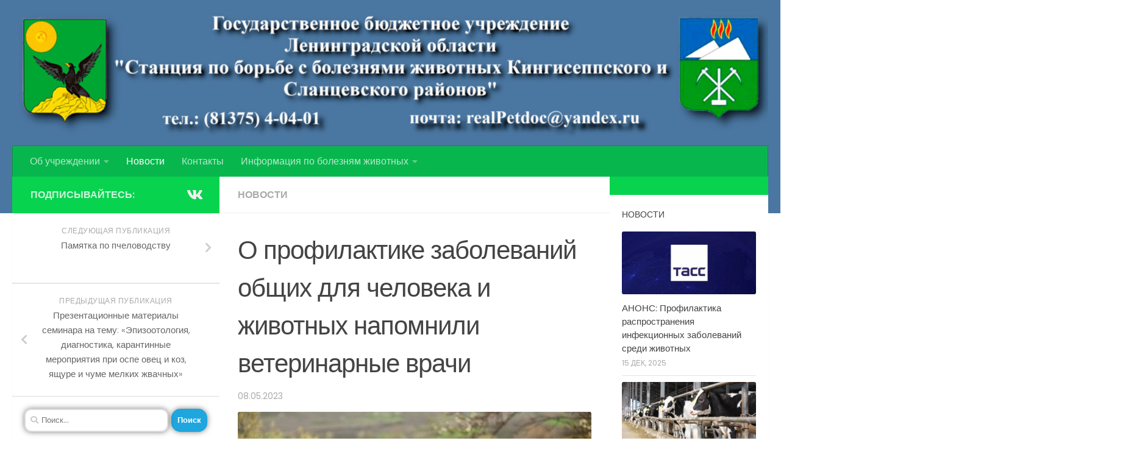

--- FILE ---
content_type: text/html; charset=UTF-8
request_url: https://xn--90aaeihhbn2axavd.xn--p1ai/%D0%BE-%D0%BF%D1%80%D0%BE%D1%84%D0%B8%D0%BB%D0%B0%D0%BA%D1%82%D0%B8%D0%BA%D0%B5-%D0%B7%D0%B0%D0%B1%D0%BE%D0%BB%D0%B5%D0%B2%D0%B0%D0%BD%D0%B8%D0%B9-%D0%BE%D0%B1%D1%89%D0%B8%D1%85-%D0%B4%D0%BB%D1%8F/
body_size: 99009
content:
<!DOCTYPE html>
<html class="no-js" lang="ru-RU">
<head>
  <meta charset="UTF-8">
  <meta name="viewport" content="width=device-width, initial-scale=1.0">
  <link rel="profile" href="https://gmpg.org/xfn/11" />
  <link rel="pingback" href="https://xn--90aaeihhbn2axavd.xn--p1ai/xmlrpc.php">

  <title>О профилактике заболеваний общих для человека и животных напомнили ветеринарные врачи &#8212; ГБУ ЛО «СББЖ Кингисеппского и Сланцевского районов»</title>
<meta name='robots' content='max-image-preview:large' />
	<style>img:is([sizes="auto" i], [sizes^="auto," i]) { contain-intrinsic-size: 3000px 1500px }</style>
	<script>document.documentElement.className = document.documentElement.className.replace("no-js","js");</script>
<link rel="alternate" type="application/rss+xml" title="ГБУ ЛО «СББЖ Кингисеппского и Сланцевского районов» &raquo; Лента" href="https://xn--90aaeihhbn2axavd.xn--p1ai/feed/" />
<link id="hu-user-gfont" href="//fonts.googleapis.com/css?family=Poppins:300,400,500,600,700&subset=latin-ext" rel="stylesheet" type="text/css"><script type="text/javascript">
/* <![CDATA[ */
window._wpemojiSettings = {"baseUrl":"https:\/\/s.w.org\/images\/core\/emoji\/15.0.3\/72x72\/","ext":".png","svgUrl":"https:\/\/s.w.org\/images\/core\/emoji\/15.0.3\/svg\/","svgExt":".svg","source":{"concatemoji":"https:\/\/xn--90aaeihhbn2axavd.xn--p1ai\/wp-includes\/js\/wp-emoji-release.min.js?ver=6.7.4"}};
/*! This file is auto-generated */
!function(i,n){var o,s,e;function c(e){try{var t={supportTests:e,timestamp:(new Date).valueOf()};sessionStorage.setItem(o,JSON.stringify(t))}catch(e){}}function p(e,t,n){e.clearRect(0,0,e.canvas.width,e.canvas.height),e.fillText(t,0,0);var t=new Uint32Array(e.getImageData(0,0,e.canvas.width,e.canvas.height).data),r=(e.clearRect(0,0,e.canvas.width,e.canvas.height),e.fillText(n,0,0),new Uint32Array(e.getImageData(0,0,e.canvas.width,e.canvas.height).data));return t.every(function(e,t){return e===r[t]})}function u(e,t,n){switch(t){case"flag":return n(e,"\ud83c\udff3\ufe0f\u200d\u26a7\ufe0f","\ud83c\udff3\ufe0f\u200b\u26a7\ufe0f")?!1:!n(e,"\ud83c\uddfa\ud83c\uddf3","\ud83c\uddfa\u200b\ud83c\uddf3")&&!n(e,"\ud83c\udff4\udb40\udc67\udb40\udc62\udb40\udc65\udb40\udc6e\udb40\udc67\udb40\udc7f","\ud83c\udff4\u200b\udb40\udc67\u200b\udb40\udc62\u200b\udb40\udc65\u200b\udb40\udc6e\u200b\udb40\udc67\u200b\udb40\udc7f");case"emoji":return!n(e,"\ud83d\udc26\u200d\u2b1b","\ud83d\udc26\u200b\u2b1b")}return!1}function f(e,t,n){var r="undefined"!=typeof WorkerGlobalScope&&self instanceof WorkerGlobalScope?new OffscreenCanvas(300,150):i.createElement("canvas"),a=r.getContext("2d",{willReadFrequently:!0}),o=(a.textBaseline="top",a.font="600 32px Arial",{});return e.forEach(function(e){o[e]=t(a,e,n)}),o}function t(e){var t=i.createElement("script");t.src=e,t.defer=!0,i.head.appendChild(t)}"undefined"!=typeof Promise&&(o="wpEmojiSettingsSupports",s=["flag","emoji"],n.supports={everything:!0,everythingExceptFlag:!0},e=new Promise(function(e){i.addEventListener("DOMContentLoaded",e,{once:!0})}),new Promise(function(t){var n=function(){try{var e=JSON.parse(sessionStorage.getItem(o));if("object"==typeof e&&"number"==typeof e.timestamp&&(new Date).valueOf()<e.timestamp+604800&&"object"==typeof e.supportTests)return e.supportTests}catch(e){}return null}();if(!n){if("undefined"!=typeof Worker&&"undefined"!=typeof OffscreenCanvas&&"undefined"!=typeof URL&&URL.createObjectURL&&"undefined"!=typeof Blob)try{var e="postMessage("+f.toString()+"("+[JSON.stringify(s),u.toString(),p.toString()].join(",")+"));",r=new Blob([e],{type:"text/javascript"}),a=new Worker(URL.createObjectURL(r),{name:"wpTestEmojiSupports"});return void(a.onmessage=function(e){c(n=e.data),a.terminate(),t(n)})}catch(e){}c(n=f(s,u,p))}t(n)}).then(function(e){for(var t in e)n.supports[t]=e[t],n.supports.everything=n.supports.everything&&n.supports[t],"flag"!==t&&(n.supports.everythingExceptFlag=n.supports.everythingExceptFlag&&n.supports[t]);n.supports.everythingExceptFlag=n.supports.everythingExceptFlag&&!n.supports.flag,n.DOMReady=!1,n.readyCallback=function(){n.DOMReady=!0}}).then(function(){return e}).then(function(){var e;n.supports.everything||(n.readyCallback(),(e=n.source||{}).concatemoji?t(e.concatemoji):e.wpemoji&&e.twemoji&&(t(e.twemoji),t(e.wpemoji)))}))}((window,document),window._wpemojiSettings);
/* ]]> */
</script>
<link rel='stylesheet' id='wpra-lightbox-css' href='https://xn--90aaeihhbn2axavd.xn--p1ai/wp-content/plugins/wp-rss-aggregator/core/css/jquery-colorbox.css?ver=1.4.33' type='text/css' media='all' />
<link rel='stylesheet' id='hfe-widgets-style-css' href='https://xn--90aaeihhbn2axavd.xn--p1ai/wp-content/plugins/header-footer-elementor/inc/widgets-css/frontend.css?ver=2.7.0' type='text/css' media='all' />
<style id='wp-emoji-styles-inline-css' type='text/css'>

	img.wp-smiley, img.emoji {
		display: inline !important;
		border: none !important;
		box-shadow: none !important;
		height: 1em !important;
		width: 1em !important;
		margin: 0 0.07em !important;
		vertical-align: -0.1em !important;
		background: none !important;
		padding: 0 !important;
	}
</style>
<link rel='stylesheet' id='wp-block-library-css' href='https://xn--90aaeihhbn2axavd.xn--p1ai/wp-includes/css/dist/block-library/style.min.css?ver=6.7.4' type='text/css' media='all' />
<link rel='stylesheet' id='wpra-displays-css' href='https://xn--90aaeihhbn2axavd.xn--p1ai/wp-content/plugins/wp-rss-aggregator/core/css/displays.css?ver=5.0.9' type='text/css' media='all' />
<style id='classic-theme-styles-inline-css' type='text/css'>
/*! This file is auto-generated */
.wp-block-button__link{color:#fff;background-color:#32373c;border-radius:9999px;box-shadow:none;text-decoration:none;padding:calc(.667em + 2px) calc(1.333em + 2px);font-size:1.125em}.wp-block-file__button{background:#32373c;color:#fff;text-decoration:none}
</style>
<style id='global-styles-inline-css' type='text/css'>
:root{--wp--preset--aspect-ratio--square: 1;--wp--preset--aspect-ratio--4-3: 4/3;--wp--preset--aspect-ratio--3-4: 3/4;--wp--preset--aspect-ratio--3-2: 3/2;--wp--preset--aspect-ratio--2-3: 2/3;--wp--preset--aspect-ratio--16-9: 16/9;--wp--preset--aspect-ratio--9-16: 9/16;--wp--preset--color--black: #000000;--wp--preset--color--cyan-bluish-gray: #abb8c3;--wp--preset--color--white: #ffffff;--wp--preset--color--pale-pink: #f78da7;--wp--preset--color--vivid-red: #cf2e2e;--wp--preset--color--luminous-vivid-orange: #ff6900;--wp--preset--color--luminous-vivid-amber: #fcb900;--wp--preset--color--light-green-cyan: #7bdcb5;--wp--preset--color--vivid-green-cyan: #00d084;--wp--preset--color--pale-cyan-blue: #8ed1fc;--wp--preset--color--vivid-cyan-blue: #0693e3;--wp--preset--color--vivid-purple: #9b51e0;--wp--preset--gradient--vivid-cyan-blue-to-vivid-purple: linear-gradient(135deg,rgba(6,147,227,1) 0%,rgb(155,81,224) 100%);--wp--preset--gradient--light-green-cyan-to-vivid-green-cyan: linear-gradient(135deg,rgb(122,220,180) 0%,rgb(0,208,130) 100%);--wp--preset--gradient--luminous-vivid-amber-to-luminous-vivid-orange: linear-gradient(135deg,rgba(252,185,0,1) 0%,rgba(255,105,0,1) 100%);--wp--preset--gradient--luminous-vivid-orange-to-vivid-red: linear-gradient(135deg,rgba(255,105,0,1) 0%,rgb(207,46,46) 100%);--wp--preset--gradient--very-light-gray-to-cyan-bluish-gray: linear-gradient(135deg,rgb(238,238,238) 0%,rgb(169,184,195) 100%);--wp--preset--gradient--cool-to-warm-spectrum: linear-gradient(135deg,rgb(74,234,220) 0%,rgb(151,120,209) 20%,rgb(207,42,186) 40%,rgb(238,44,130) 60%,rgb(251,105,98) 80%,rgb(254,248,76) 100%);--wp--preset--gradient--blush-light-purple: linear-gradient(135deg,rgb(255,206,236) 0%,rgb(152,150,240) 100%);--wp--preset--gradient--blush-bordeaux: linear-gradient(135deg,rgb(254,205,165) 0%,rgb(254,45,45) 50%,rgb(107,0,62) 100%);--wp--preset--gradient--luminous-dusk: linear-gradient(135deg,rgb(255,203,112) 0%,rgb(199,81,192) 50%,rgb(65,88,208) 100%);--wp--preset--gradient--pale-ocean: linear-gradient(135deg,rgb(255,245,203) 0%,rgb(182,227,212) 50%,rgb(51,167,181) 100%);--wp--preset--gradient--electric-grass: linear-gradient(135deg,rgb(202,248,128) 0%,rgb(113,206,126) 100%);--wp--preset--gradient--midnight: linear-gradient(135deg,rgb(2,3,129) 0%,rgb(40,116,252) 100%);--wp--preset--font-size--small: 13px;--wp--preset--font-size--medium: 20px;--wp--preset--font-size--large: 36px;--wp--preset--font-size--x-large: 42px;--wp--preset--spacing--20: 0.44rem;--wp--preset--spacing--30: 0.67rem;--wp--preset--spacing--40: 1rem;--wp--preset--spacing--50: 1.5rem;--wp--preset--spacing--60: 2.25rem;--wp--preset--spacing--70: 3.38rem;--wp--preset--spacing--80: 5.06rem;--wp--preset--shadow--natural: 6px 6px 9px rgba(0, 0, 0, 0.2);--wp--preset--shadow--deep: 12px 12px 50px rgba(0, 0, 0, 0.4);--wp--preset--shadow--sharp: 6px 6px 0px rgba(0, 0, 0, 0.2);--wp--preset--shadow--outlined: 6px 6px 0px -3px rgba(255, 255, 255, 1), 6px 6px rgba(0, 0, 0, 1);--wp--preset--shadow--crisp: 6px 6px 0px rgba(0, 0, 0, 1);}:where(.is-layout-flex){gap: 0.5em;}:where(.is-layout-grid){gap: 0.5em;}body .is-layout-flex{display: flex;}.is-layout-flex{flex-wrap: wrap;align-items: center;}.is-layout-flex > :is(*, div){margin: 0;}body .is-layout-grid{display: grid;}.is-layout-grid > :is(*, div){margin: 0;}:where(.wp-block-columns.is-layout-flex){gap: 2em;}:where(.wp-block-columns.is-layout-grid){gap: 2em;}:where(.wp-block-post-template.is-layout-flex){gap: 1.25em;}:where(.wp-block-post-template.is-layout-grid){gap: 1.25em;}.has-black-color{color: var(--wp--preset--color--black) !important;}.has-cyan-bluish-gray-color{color: var(--wp--preset--color--cyan-bluish-gray) !important;}.has-white-color{color: var(--wp--preset--color--white) !important;}.has-pale-pink-color{color: var(--wp--preset--color--pale-pink) !important;}.has-vivid-red-color{color: var(--wp--preset--color--vivid-red) !important;}.has-luminous-vivid-orange-color{color: var(--wp--preset--color--luminous-vivid-orange) !important;}.has-luminous-vivid-amber-color{color: var(--wp--preset--color--luminous-vivid-amber) !important;}.has-light-green-cyan-color{color: var(--wp--preset--color--light-green-cyan) !important;}.has-vivid-green-cyan-color{color: var(--wp--preset--color--vivid-green-cyan) !important;}.has-pale-cyan-blue-color{color: var(--wp--preset--color--pale-cyan-blue) !important;}.has-vivid-cyan-blue-color{color: var(--wp--preset--color--vivid-cyan-blue) !important;}.has-vivid-purple-color{color: var(--wp--preset--color--vivid-purple) !important;}.has-black-background-color{background-color: var(--wp--preset--color--black) !important;}.has-cyan-bluish-gray-background-color{background-color: var(--wp--preset--color--cyan-bluish-gray) !important;}.has-white-background-color{background-color: var(--wp--preset--color--white) !important;}.has-pale-pink-background-color{background-color: var(--wp--preset--color--pale-pink) !important;}.has-vivid-red-background-color{background-color: var(--wp--preset--color--vivid-red) !important;}.has-luminous-vivid-orange-background-color{background-color: var(--wp--preset--color--luminous-vivid-orange) !important;}.has-luminous-vivid-amber-background-color{background-color: var(--wp--preset--color--luminous-vivid-amber) !important;}.has-light-green-cyan-background-color{background-color: var(--wp--preset--color--light-green-cyan) !important;}.has-vivid-green-cyan-background-color{background-color: var(--wp--preset--color--vivid-green-cyan) !important;}.has-pale-cyan-blue-background-color{background-color: var(--wp--preset--color--pale-cyan-blue) !important;}.has-vivid-cyan-blue-background-color{background-color: var(--wp--preset--color--vivid-cyan-blue) !important;}.has-vivid-purple-background-color{background-color: var(--wp--preset--color--vivid-purple) !important;}.has-black-border-color{border-color: var(--wp--preset--color--black) !important;}.has-cyan-bluish-gray-border-color{border-color: var(--wp--preset--color--cyan-bluish-gray) !important;}.has-white-border-color{border-color: var(--wp--preset--color--white) !important;}.has-pale-pink-border-color{border-color: var(--wp--preset--color--pale-pink) !important;}.has-vivid-red-border-color{border-color: var(--wp--preset--color--vivid-red) !important;}.has-luminous-vivid-orange-border-color{border-color: var(--wp--preset--color--luminous-vivid-orange) !important;}.has-luminous-vivid-amber-border-color{border-color: var(--wp--preset--color--luminous-vivid-amber) !important;}.has-light-green-cyan-border-color{border-color: var(--wp--preset--color--light-green-cyan) !important;}.has-vivid-green-cyan-border-color{border-color: var(--wp--preset--color--vivid-green-cyan) !important;}.has-pale-cyan-blue-border-color{border-color: var(--wp--preset--color--pale-cyan-blue) !important;}.has-vivid-cyan-blue-border-color{border-color: var(--wp--preset--color--vivid-cyan-blue) !important;}.has-vivid-purple-border-color{border-color: var(--wp--preset--color--vivid-purple) !important;}.has-vivid-cyan-blue-to-vivid-purple-gradient-background{background: var(--wp--preset--gradient--vivid-cyan-blue-to-vivid-purple) !important;}.has-light-green-cyan-to-vivid-green-cyan-gradient-background{background: var(--wp--preset--gradient--light-green-cyan-to-vivid-green-cyan) !important;}.has-luminous-vivid-amber-to-luminous-vivid-orange-gradient-background{background: var(--wp--preset--gradient--luminous-vivid-amber-to-luminous-vivid-orange) !important;}.has-luminous-vivid-orange-to-vivid-red-gradient-background{background: var(--wp--preset--gradient--luminous-vivid-orange-to-vivid-red) !important;}.has-very-light-gray-to-cyan-bluish-gray-gradient-background{background: var(--wp--preset--gradient--very-light-gray-to-cyan-bluish-gray) !important;}.has-cool-to-warm-spectrum-gradient-background{background: var(--wp--preset--gradient--cool-to-warm-spectrum) !important;}.has-blush-light-purple-gradient-background{background: var(--wp--preset--gradient--blush-light-purple) !important;}.has-blush-bordeaux-gradient-background{background: var(--wp--preset--gradient--blush-bordeaux) !important;}.has-luminous-dusk-gradient-background{background: var(--wp--preset--gradient--luminous-dusk) !important;}.has-pale-ocean-gradient-background{background: var(--wp--preset--gradient--pale-ocean) !important;}.has-electric-grass-gradient-background{background: var(--wp--preset--gradient--electric-grass) !important;}.has-midnight-gradient-background{background: var(--wp--preset--gradient--midnight) !important;}.has-small-font-size{font-size: var(--wp--preset--font-size--small) !important;}.has-medium-font-size{font-size: var(--wp--preset--font-size--medium) !important;}.has-large-font-size{font-size: var(--wp--preset--font-size--large) !important;}.has-x-large-font-size{font-size: var(--wp--preset--font-size--x-large) !important;}
:where(.wp-block-post-template.is-layout-flex){gap: 1.25em;}:where(.wp-block-post-template.is-layout-grid){gap: 1.25em;}
:where(.wp-block-columns.is-layout-flex){gap: 2em;}:where(.wp-block-columns.is-layout-grid){gap: 2em;}
:root :where(.wp-block-pullquote){font-size: 1.5em;line-height: 1.6;}
</style>
<link rel='stylesheet' id='hfe-style-css' href='https://xn--90aaeihhbn2axavd.xn--p1ai/wp-content/plugins/header-footer-elementor/assets/css/header-footer-elementor.css?ver=2.7.0' type='text/css' media='all' />
<link rel='stylesheet' id='elementor-frontend-css' href='https://xn--90aaeihhbn2axavd.xn--p1ai/wp-content/plugins/elementor/assets/css/frontend.min.css?ver=3.33.4' type='text/css' media='all' />
<link rel='stylesheet' id='elementor-post-5591-css' href='https://xn--90aaeihhbn2axavd.xn--p1ai/wp-content/uploads/elementor/css/post-5591.css?ver=1767292397' type='text/css' media='all' />
<link rel='stylesheet' id='hueman-main-style-css' href='https://xn--90aaeihhbn2axavd.xn--p1ai/wp-content/themes/hueman_rework/assets/front/css/main.min.css?ver=3.5.9' type='text/css' media='all' />
<style id='hueman-main-style-inline-css' type='text/css'>
body { font-family:'Poppins', sans-serif;font-size:1.00rem }@media only screen and (min-width: 720px) {
        .nav > li { font-size:1.00rem; }
      }.sidebar .widget { padding-left: 20px; padding-right: 20px; padding-top: 20px; }::selection { background-color: #08d34f; }
::-moz-selection { background-color: #08d34f; }a,a>span.hu-external::after,.themeform label .required,#flexslider-featured .flex-direction-nav .flex-next:hover,#flexslider-featured .flex-direction-nav .flex-prev:hover,.post-hover:hover .post-title a,.post-title a:hover,.sidebar.s1 .post-nav li a:hover i,.content .post-nav li a:hover i,.post-related a:hover,.sidebar.s1 .widget_rss ul li a,#footer .widget_rss ul li a,.sidebar.s1 .widget_calendar a,#footer .widget_calendar a,.sidebar.s1 .alx-tab .tab-item-category a,.sidebar.s1 .alx-posts .post-item-category a,.sidebar.s1 .alx-tab li:hover .tab-item-title a,.sidebar.s1 .alx-tab li:hover .tab-item-comment a,.sidebar.s1 .alx-posts li:hover .post-item-title a,#footer .alx-tab .tab-item-category a,#footer .alx-posts .post-item-category a,#footer .alx-tab li:hover .tab-item-title a,#footer .alx-tab li:hover .tab-item-comment a,#footer .alx-posts li:hover .post-item-title a,.comment-tabs li.active a,.comment-awaiting-moderation,.child-menu a:hover,.child-menu .current_page_item > a,.wp-pagenavi a{ color: #08d34f; }input[type="submit"],.themeform button[type="submit"],.sidebar.s1 .sidebar-top,.sidebar.s1 .sidebar-toggle,#flexslider-featured .flex-control-nav li a.flex-active,.post-tags a:hover,.sidebar.s1 .widget_calendar caption,#footer .widget_calendar caption,.author-bio .bio-avatar:after,.commentlist li.bypostauthor > .comment-body:after,.commentlist li.comment-author-admin > .comment-body:after{ background-color: #08d34f; }.post-format .format-container { border-color: #08d34f; }.sidebar.s1 .alx-tabs-nav li.active a,#footer .alx-tabs-nav li.active a,.comment-tabs li.active a,.wp-pagenavi a:hover,.wp-pagenavi a:active,.wp-pagenavi span.current{ border-bottom-color: #08d34f!important; }.sidebar.s2 .post-nav li a:hover i,
.sidebar.s2 .widget_rss ul li a,
.sidebar.s2 .widget_calendar a,
.sidebar.s2 .alx-tab .tab-item-category a,
.sidebar.s2 .alx-posts .post-item-category a,
.sidebar.s2 .alx-tab li:hover .tab-item-title a,
.sidebar.s2 .alx-tab li:hover .tab-item-comment a,
.sidebar.s2 .alx-posts li:hover .post-item-title a { color: #08d34f; }
.sidebar.s2 .sidebar-top,.sidebar.s2 .sidebar-toggle,.post-comments,.jp-play-bar,.jp-volume-bar-value,.sidebar.s2 .widget_calendar caption{ background-color: #08d34f; }.sidebar.s2 .alx-tabs-nav li.active a { border-bottom-color: #08d34f; }
.post-comments::before { border-right-color: #08d34f; }
      .search-expand,
              #nav-topbar.nav-container { background-color: #0be200!important}@media only screen and (min-width: 720px) {
                #nav-topbar .nav ul { background-color: #0be200!important; }
              }.is-scrolled #header .nav-container.desktop-sticky,
              .is-scrolled #header .search-expand { background-color: #0be200!important; background-color: rgba(11,226,0,0.90)!important }.is-scrolled .topbar-transparent #nav-topbar.desktop-sticky .nav ul { background-color: #0be200!important; background-color: rgba(11,226,0,0.95)!important }#header { background-color: #4a77a1; }
@media only screen and (min-width: 720px) {
  #nav-header .nav ul { background-color: #4a77a1; }
}
        #header #nav-mobile { background-color: #4a77a1!important; }.is-scrolled #header #nav-mobile { background-color: #4a77a1!important; background-color: rgba(74,119,161,0.90)!important }#nav-header.nav-container, #main-header-search .search-expand { background-color: #07b74d; }
@media only screen and (min-width: 720px) {
  #nav-header .nav ul { background-color: #07b74d; }
}
        #footer-bottom { background-color: #4a77a1; }.site-title a img { max-height: 180px; }img { -webkit-border-radius: 3px; border-radius: 3px; }.sidebar.expanding, .sidebar.collapsing, .sidebar .sidebar-content, .sidebar .sidebar-toggle, .container-inner > .main::before,.container-inner > .main::after { background-color: rgba(255,255,255,0.24); }@media only screen and (min-width: 480px) and (max-width: 1200px) { .s2.expanded { background-color: rgba(255,255,255,0.24); } }@media only screen and (min-width: 480px) and (max-width: 960px) { .s1.expanded { background-color: rgba(255,255,255,0.24); } }body { background-color: #4a77a1; }
</style>
<link rel='stylesheet' id='hfe-elementor-icons-css' href='https://xn--90aaeihhbn2axavd.xn--p1ai/wp-content/plugins/elementor/assets/lib/eicons/css/elementor-icons.min.css?ver=5.34.0' type='text/css' media='all' />
<link rel='stylesheet' id='hfe-icons-list-css' href='https://xn--90aaeihhbn2axavd.xn--p1ai/wp-content/plugins/elementor/assets/css/widget-icon-list.min.css?ver=3.24.3' type='text/css' media='all' />
<link rel='stylesheet' id='hfe-social-icons-css' href='https://xn--90aaeihhbn2axavd.xn--p1ai/wp-content/plugins/elementor/assets/css/widget-social-icons.min.css?ver=3.24.0' type='text/css' media='all' />
<link rel='stylesheet' id='hfe-social-share-icons-brands-css' href='https://xn--90aaeihhbn2axavd.xn--p1ai/wp-content/plugins/elementor/assets/lib/font-awesome/css/brands.css?ver=5.15.3' type='text/css' media='all' />
<link rel='stylesheet' id='hfe-social-share-icons-fontawesome-css' href='https://xn--90aaeihhbn2axavd.xn--p1ai/wp-content/plugins/elementor/assets/lib/font-awesome/css/fontawesome.css?ver=5.15.3' type='text/css' media='all' />
<link rel='stylesheet' id='hfe-nav-menu-icons-css' href='https://xn--90aaeihhbn2axavd.xn--p1ai/wp-content/plugins/elementor/assets/lib/font-awesome/css/solid.css?ver=5.15.3' type='text/css' media='all' />
<link rel='stylesheet' id='elementor-gf-local-rock3d-css' href='https://xn--90aaeihhbn2axavd.xn--p1ai/wp-content/uploads/elementor/google-fonts/css/rock3d.css?ver=1742372288' type='text/css' media='all' />
<link rel='stylesheet' id='elementor-gf-local-robotoslab-css' href='https://xn--90aaeihhbn2axavd.xn--p1ai/wp-content/uploads/elementor/google-fonts/css/robotoslab.css?ver=1742372308' type='text/css' media='all' />
<link rel='stylesheet' id='elementor-gf-local-roboto-css' href='https://xn--90aaeihhbn2axavd.xn--p1ai/wp-content/uploads/elementor/google-fonts/css/roboto.css?ver=1742372302' type='text/css' media='all' />
<script type="text/javascript" src="https://xn--90aaeihhbn2axavd.xn--p1ai/wp-includes/js/jquery/jquery.min.js?ver=3.7.1" id="jquery-core-js"></script>
<script type="text/javascript" src="https://xn--90aaeihhbn2axavd.xn--p1ai/wp-includes/js/jquery/jquery-migrate.min.js?ver=3.4.1" id="jquery-migrate-js"></script>
<script type="text/javascript" id="jquery-js-after">
/* <![CDATA[ */
!function($){"use strict";$(document).ready(function(){$(this).scrollTop()>100&&$(".hfe-scroll-to-top-wrap").removeClass("hfe-scroll-to-top-hide"),$(window).scroll(function(){$(this).scrollTop()<100?$(".hfe-scroll-to-top-wrap").fadeOut(300):$(".hfe-scroll-to-top-wrap").fadeIn(300)}),$(".hfe-scroll-to-top-wrap").on("click",function(){$("html, body").animate({scrollTop:0},300);return!1})})}(jQuery);
!function($){'use strict';$(document).ready(function(){var bar=$('.hfe-reading-progress-bar');if(!bar.length)return;$(window).on('scroll',function(){var s=$(window).scrollTop(),d=$(document).height()-$(window).height(),p=d? s/d*100:0;bar.css('width',p+'%')});});}(jQuery);
/* ]]> */
</script>
<link rel="https://api.w.org/" href="https://xn--90aaeihhbn2axavd.xn--p1ai/wp-json/" /><link rel="alternate" title="JSON" type="application/json" href="https://xn--90aaeihhbn2axavd.xn--p1ai/wp-json/wp/v2/posts/4115" /><link rel="EditURI" type="application/rsd+xml" title="RSD" href="https://xn--90aaeihhbn2axavd.xn--p1ai/xmlrpc.php?rsd" />
<link rel="canonical" href="https://xn--90aaeihhbn2axavd.xn--p1ai/%d0%be-%d0%bf%d1%80%d0%be%d1%84%d0%b8%d0%bb%d0%b0%d0%ba%d1%82%d0%b8%d0%ba%d0%b5-%d0%b7%d0%b0%d0%b1%d0%be%d0%bb%d0%b5%d0%b2%d0%b0%d0%bd%d0%b8%d0%b9-%d0%be%d0%b1%d1%89%d0%b8%d1%85-%d0%b4%d0%bb%d1%8f/" />
<link rel='shortlink' href='https://xn--90aaeihhbn2axavd.xn--p1ai/?p=4115' />
<link rel="alternate" title="oEmbed (JSON)" type="application/json+oembed" href="https://xn--90aaeihhbn2axavd.xn--p1ai/wp-json/oembed/1.0/embed?url=https%3A%2F%2Fxn--90aaeihhbn2axavd.xn--p1ai%2F%25d0%25be-%25d0%25bf%25d1%2580%25d0%25be%25d1%2584%25d0%25b8%25d0%25bb%25d0%25b0%25d0%25ba%25d1%2582%25d0%25b8%25d0%25ba%25d0%25b5-%25d0%25b7%25d0%25b0%25d0%25b1%25d0%25be%25d0%25bb%25d0%25b5%25d0%25b2%25d0%25b0%25d0%25bd%25d0%25b8%25d0%25b9-%25d0%25be%25d0%25b1%25d1%2589%25d0%25b8%25d1%2585-%25d0%25b4%25d0%25bb%25d1%258f%2F" />
<link rel="alternate" title="oEmbed (XML)" type="text/xml+oembed" href="https://xn--90aaeihhbn2axavd.xn--p1ai/wp-json/oembed/1.0/embed?url=https%3A%2F%2Fxn--90aaeihhbn2axavd.xn--p1ai%2F%25d0%25be-%25d0%25bf%25d1%2580%25d0%25be%25d1%2584%25d0%25b8%25d0%25bb%25d0%25b0%25d0%25ba%25d1%2582%25d0%25b8%25d0%25ba%25d0%25b5-%25d0%25b7%25d0%25b0%25d0%25b1%25d0%25be%25d0%25bb%25d0%25b5%25d0%25b2%25d0%25b0%25d0%25bd%25d0%25b8%25d0%25b9-%25d0%25be%25d0%25b1%25d1%2589%25d0%25b8%25d1%2585-%25d0%25b4%25d0%25bb%25d1%258f%2F&#038;format=xml" />
<!--[if lt IE 9]>
<script src="https://xn--90aaeihhbn2axavd.xn--p1ai/wp-content/themes/hueman_rework/assets/front/js/ie/html5shiv-printshiv.min.js"></script>
<script src="https://xn--90aaeihhbn2axavd.xn--p1ai/wp-content/themes/hueman_rework/assets/front/js/ie/selectivizr.js"></script>
<![endif]-->
<meta name="generator" content="Elementor 3.33.4; features: e_font_icon_svg, additional_custom_breakpoints; settings: css_print_method-external, google_font-enabled, font_display-swap">
			<style>
				.e-con.e-parent:nth-of-type(n+4):not(.e-lazyloaded):not(.e-no-lazyload),
				.e-con.e-parent:nth-of-type(n+4):not(.e-lazyloaded):not(.e-no-lazyload) * {
					background-image: none !important;
				}
				@media screen and (max-height: 1024px) {
					.e-con.e-parent:nth-of-type(n+3):not(.e-lazyloaded):not(.e-no-lazyload),
					.e-con.e-parent:nth-of-type(n+3):not(.e-lazyloaded):not(.e-no-lazyload) * {
						background-image: none !important;
					}
				}
				@media screen and (max-height: 640px) {
					.e-con.e-parent:nth-of-type(n+2):not(.e-lazyloaded):not(.e-no-lazyload),
					.e-con.e-parent:nth-of-type(n+2):not(.e-lazyloaded):not(.e-no-lazyload) * {
						background-image: none !important;
					}
				}
			</style>
			<link rel="icon" href="https://xn--90aaeihhbn2axavd.xn--p1ai/wp-content/uploads/2023/12/лого-конторы-80x80.png" sizes="32x32" />
<link rel="icon" href="https://xn--90aaeihhbn2axavd.xn--p1ai/wp-content/uploads/2023/12/лого-конторы-320x320.png" sizes="192x192" />
<link rel="apple-touch-icon" href="https://xn--90aaeihhbn2axavd.xn--p1ai/wp-content/uploads/2023/12/лого-конторы-320x320.png" />
<meta name="msapplication-TileImage" content="https://xn--90aaeihhbn2axavd.xn--p1ai/wp-content/uploads/2023/12/лого-конторы-320x320.png" />
</head>

<body class="post-template-default single single-post postid-4115 single-format-standard wp-custom-logo wp-embed-responsive eio-default ehf-template-hueman_rework ehf-stylesheet-hueman_rework metaslider-plugin col-3cm full-width header-desktop-sticky header-mobile-sticky hu-fa-not-loaded chrome elementor-default elementor-kit-5591">
<div id="wrapper">
  <a class="screen-reader-text skip-link" href="#content">Skip to content</a>
  
  <header id="header" class="main-menu-mobile-on one-mobile-menu main_menu header-ads-desktop  topbar-transparent has-header-img">
        <nav class="nav-container group mobile-menu mobile-sticky " id="nav-mobile" data-menu-id="header-1">
  <div class="mobile-title-logo-in-header"></div>
        
                    <!-- <div class="ham__navbar-toggler collapsed" aria-expanded="false">
          <div class="ham__navbar-span-wrapper">
            <span class="ham-toggler-menu__span"></span>
          </div>
        </div> -->
        <button class="ham__navbar-toggler-two collapsed" title="Menu" aria-expanded="false">
          <span class="ham__navbar-span-wrapper">
            <span class="line line-1"></span>
            <span class="line line-2"></span>
            <span class="line line-3"></span>
          </span>
        </button>
            
      <div class="nav-text"></div>
      <div class="nav-wrap container">
                  <ul class="nav container-inner group mobile-search">
                            <li>
                  <form role="search" method="get" class="search-form" action="https://xn--90aaeihhbn2axavd.xn--p1ai/">
				<label>
					<span class="screen-reader-text">Найти:</span>
					<input type="search" class="search-field" placeholder="Поиск&hellip;" value="" name="s" />
				</label>
				<input type="submit" class="search-submit" value="Поиск" />
			</form>                </li>
                      </ul>
                <ul id="menu-top-menu" class="nav container-inner group"><li id="menu-item-33" class="menu-item menu-item-type-post_type menu-item-object-page menu-item-home menu-item-has-children menu-item-33"><a href="https://xn--90aaeihhbn2axavd.xn--p1ai/">Об учреждении</a>
<ul class="sub-menu">
	<li id="menu-item-1940" class="menu-item menu-item-type-post_type menu-item-object-page menu-item-1940"><a href="https://xn--90aaeihhbn2axavd.xn--p1ai/%d0%bf%d0%be%d0%b4%d1%80%d0%b0%d0%b7%d0%b4%d0%b5%d0%bb%d0%b5%d0%bd%d0%b8%d1%8f/">Подразделения</a></li>
	<li id="menu-item-65" class="menu-item menu-item-type-post_type menu-item-object-page menu-item-has-children menu-item-65"><a href="https://xn--90aaeihhbn2axavd.xn--p1ai/%d0%b2%d0%b5%d1%82%d0%b5%d1%80%d0%b8%d0%bd%d0%b0%d1%80%d0%bd%d0%b0%d1%8f-%d0%ba%d0%bb%d0%b8%d0%bd%d0%b8%d0%ba%d0%b0/">Ветеринарная клиника</a>
	<ul class="sub-menu">
		<li id="menu-item-1397" class="menu-item menu-item-type-post_type menu-item-object-page menu-item-1397"><a href="https://xn--90aaeihhbn2axavd.xn--p1ai/%d0%b2%d0%b5%d1%82%d0%b5%d1%80%d0%b8%d0%bd%d0%b0%d1%80%d0%bd%d0%b0%d1%8f-%d0%bb%d0%b5%d1%87%d0%b5%d0%b1%d0%bd%d0%b8%d1%86%d0%b0/">Ветеринарная лечебница</a></li>
		<li id="menu-item-1398" class="menu-item menu-item-type-post_type menu-item-object-page menu-item-1398"><a href="https://xn--90aaeihhbn2axavd.xn--p1ai/%d0%b0%d0%bf%d1%82%d0%b5%d0%ba%d0%b0/">Аптека</a></li>
	</ul>
</li>
	<li id="menu-item-64" class="menu-item menu-item-type-post_type menu-item-object-page menu-item-64"><a href="https://xn--90aaeihhbn2axavd.xn--p1ai/%d0%bb%d0%b0%d0%b1%d0%be%d1%80%d0%b0%d1%82%d0%be%d1%80%d0%b8%d1%8f/">Лаборатория</a></li>
	<li id="menu-item-2486" class="menu-item menu-item-type-post_type menu-item-object-page menu-item-2486"><a href="https://xn--90aaeihhbn2axavd.xn--p1ai/%d0%b2%d0%b0%d0%ba%d0%b0%d0%bd%d1%81%d0%b8%d0%b8-2/">Вакансии</a></li>
	<li id="menu-item-817" class="menu-item menu-item-type-post_type menu-item-object-page menu-item-817"><a href="https://xn--90aaeihhbn2axavd.xn--p1ai/%d0%bf%d0%bb%d0%b0%d0%bd-%d0%bc%d0%b5%d1%80%d0%be%d0%bf%d1%80%d0%b8%d1%8f%d1%82%d0%b8%d0%b9/">График мероприятий</a></li>
	<li id="menu-item-2696" class="menu-item menu-item-type-post_type menu-item-object-page menu-item-has-children menu-item-2696"><a href="https://xn--90aaeihhbn2axavd.xn--p1ai/%d0%b4%d0%b5%d1%8f%d1%82%d0%b5%d0%bb%d1%8c%d0%bd%d0%be%d1%81%d1%82%d1%8c/">Деятельность</a>
	<ul class="sub-menu">
		<li id="menu-item-2702" class="menu-item menu-item-type-post_type menu-item-object-page menu-item-2702"><a href="https://xn--90aaeihhbn2axavd.xn--p1ai/%d0%b7%d0%b0%d0%ba%d1%83%d0%bf%d0%ba%d0%b8/">Закупки</a></li>
		<li id="menu-item-1908" class="menu-item menu-item-type-post_type menu-item-object-page menu-item-1908"><a href="https://xn--90aaeihhbn2axavd.xn--p1ai/%d0%bf%d1%80%d0%be%d1%82%d0%b8%d0%b2%d0%be%d0%b4%d0%b5%d0%b9%d1%81%d1%82%d0%b2%d0%b8%d0%b5-%d0%ba%d0%be%d1%80%d1%80%d1%83%d0%bf%d1%86%d0%b8%d0%b8/">Противодействие коррупции</a></li>
	</ul>
</li>
	<li id="menu-item-1991" class="menu-item menu-item-type-post_type menu-item-object-page menu-item-1991"><a href="https://xn--90aaeihhbn2axavd.xn--p1ai/%d1%81%d1%82%d0%be%d0%b8%d0%bc%d0%be%d1%81%d1%82%d1%8c-%d1%83%d1%81%d0%bb%d1%83%d0%b3/">Стоимость услуг</a></li>
	<li id="menu-item-2977" class="menu-item menu-item-type-post_type menu-item-object-page menu-item-2977"><a href="https://xn--90aaeihhbn2axavd.xn--p1ai/%d0%bf%d0%be%d0%bb%d1%83%d1%87%d0%b5%d0%bd%d0%b8%d0%b5-%d0%b2%d0%b5%d1%82%d0%b5%d1%80%d0%b8%d0%bd%d0%b0%d1%80%d0%bd%d0%be%d0%b3%d0%be-%d1%83%d0%b4%d0%be%d1%81%d1%82%d0%be%d0%b2%d0%b5%d1%80%d0%b5%d0%bd/">Договор на оказание услуг</a></li>
	<li id="menu-item-3446" class="menu-item menu-item-type-post_type menu-item-object-page menu-item-has-children menu-item-3446"><a href="https://xn--90aaeihhbn2axavd.xn--p1ai/%d0%bd%d0%be%d1%80%d0%bc%d0%b0%d1%82%d0%b8%d0%b2%d0%bd%d0%be-%d0%bf%d1%80%d0%b0%d0%b2%d0%be%d0%b2%d0%b0%d1%8f-%d0%b1%d0%b0%d0%b7%d0%b0/">Нормативно-правовая база</a>
	<ul class="sub-menu">
		<li id="menu-item-3447" class="menu-item menu-item-type-post_type menu-item-object-page menu-item-3447"><a href="https://xn--90aaeihhbn2axavd.xn--p1ai/%d1%84%d0%b5%d0%b4%d0%b5%d1%80%d0%b0%d0%bb%d1%8c%d0%bd%d0%be%d0%b5-%d0%b7%d0%b0%d0%ba%d0%be%d0%bd%d0%be%d0%b4%d0%b0%d1%82%d0%b5%d0%bb%d1%8c%d1%81%d1%82%d0%b2%d0%be/">Федеральное законодательство</a></li>
		<li id="menu-item-3448" class="menu-item menu-item-type-post_type menu-item-object-page menu-item-3448"><a href="https://xn--90aaeihhbn2axavd.xn--p1ai/%d1%80%d0%b5%d0%b3%d0%b8%d0%be%d0%bd%d0%b0%d0%bb%d1%8c%d0%bd%d0%be%d0%b5-%d0%b7%d0%b0%d0%ba%d0%be%d0%bd%d0%be%d0%b4%d0%b0%d1%82%d0%b5%d0%bb%d1%8c%d1%81%d1%82%d0%b2%d0%be/">Региональное законодательство</a></li>
		<li id="menu-item-3750" class="menu-item menu-item-type-post_type menu-item-object-page menu-item-3750"><a href="https://xn--90aaeihhbn2axavd.xn--p1ai/%d0%b2%d0%bd%d1%83%d1%82%d1%80%d0%b5%d0%bd%d0%bd%d0%b8%d0%b5-%d0%b4%d0%be%d0%ba%d1%83%d0%bc%d0%b5%d0%bd%d1%82%d1%8b/">Внутренние документы</a></li>
	</ul>
</li>
	<li id="menu-item-4158" class="menu-item menu-item-type-post_type menu-item-object-page menu-item-4158"><a href="https://xn--90aaeihhbn2axavd.xn--p1ai/%d0%bf%d0%be%d1%80%d1%8f%d0%b4%d0%be%d0%ba-%d0%bf%d0%be%d0%b4%d0%b0%d1%87%d0%b8-%d0%b7%d0%b0%d1%8f%d0%b2%d0%bb%d0%b5%d0%bd%d0%b8%d1%8f-%d0%b4%d0%bb%d1%8f-%d1%80%d0%b5%d0%b3%d0%b8%d1%81%d1%82%d1%80/">Регистрация в ФГИС «Цербер»</a></li>
</ul>
</li>
<li id="menu-item-1219" class="menu-item menu-item-type-taxonomy menu-item-object-category current-post-ancestor current-menu-parent current-post-parent menu-item-1219"><a href="https://xn--90aaeihhbn2axavd.xn--p1ai/category/%d0%bd%d0%be%d0%b2%d0%be%d1%81%d1%82%d0%b8/">Новости</a></li>
<li id="menu-item-28" class="menu-item menu-item-type-post_type menu-item-object-page menu-item-28"><a href="https://xn--90aaeihhbn2axavd.xn--p1ai/%d0%ba%d0%be%d0%bd%d1%82%d0%b0%d0%ba%d1%82%d1%8b/">Контакты</a></li>
<li id="menu-item-2913" class="menu-item menu-item-type-post_type menu-item-object-page menu-item-has-children menu-item-2913"><a href="https://xn--90aaeihhbn2axavd.xn--p1ai/%d0%b8%d0%bd%d1%84%d0%be%d1%80%d0%bc%d0%b0%d1%86%d0%b8%d1%8f-%d0%bf%d0%be-%d0%b1%d0%be%d0%bb%d0%b5%d0%b7%d0%bd%d1%8f%d0%bc-%d0%b6%d0%b8%d0%b2%d0%be%d1%82%d0%bd%d1%8b%d1%85/">Информация по болезням животных</a>
<ul class="sub-menu">
	<li id="menu-item-2634" class="menu-item menu-item-type-post_type menu-item-object-page menu-item-2634"><a href="https://xn--90aaeihhbn2axavd.xn--p1ai/%d0%b0%d1%84%d1%80%d0%b8%d0%ba%d0%b0%d0%bd%d1%81%d0%ba%d0%b0%d1%8f-%d1%87%d1%83%d0%bc%d0%b0-%d1%81%d0%b2%d0%b8%d0%bd%d0%b5%d0%b9/">Африканская чума свиней</a></li>
	<li id="menu-item-3482" class="menu-item menu-item-type-post_type menu-item-object-page menu-item-3482"><a href="https://xn--90aaeihhbn2axavd.xn--p1ai/%d0%b3%d1%80%d0%b8%d0%bf%d0%bf-%d0%bf%d1%82%d0%b8%d1%86/">Грипп птиц</a></li>
	<li id="menu-item-3476" class="menu-item menu-item-type-post_type menu-item-object-page menu-item-3476"><a href="https://xn--90aaeihhbn2axavd.xn--p1ai/%d0%b1%d0%b5%d1%88%d0%b5%d0%bd%d1%81%d1%82%d0%b2%d0%be/">Бешенство</a></li>
	<li id="menu-item-3470" class="menu-item menu-item-type-post_type menu-item-object-page menu-item-3470"><a href="https://xn--90aaeihhbn2axavd.xn--p1ai/%d0%be%d1%81%d0%bf%d0%b0-%d0%be%d0%b2%d0%b5%d1%86-%d0%b8-%d0%ba%d0%be%d0%b7/">Оспа овец и коз</a></li>
	<li id="menu-item-3464" class="menu-item menu-item-type-post_type menu-item-object-page menu-item-3464"><a href="https://xn--90aaeihhbn2axavd.xn--p1ai/%d0%b1%d1%80%d1%83%d1%86%d0%b5%d0%bb%d0%bb%d0%b5%d0%b7/">Бруцеллез</a></li>
	<li id="menu-item-2914" class="menu-item menu-item-type-post_type menu-item-object-page menu-item-2914"><a href="https://xn--90aaeihhbn2axavd.xn--p1ai/%d1%8f%d1%89%d1%83%d1%80/">Ящур</a></li>
</ul>
</li>
</ul>      </div>
</nav><!--/#nav-topbar-->  
  
  <div class="container group">
        <div class="container-inner">

                <div id="header-image-wrap">
              <div class="group hu-pad central-header-zone">
                                        <div class="logo-tagline-group">
                                                                          </div>
                                                          <div id="header-widgets">
                                                </div><!--/#header-ads-->
                                </div>

              <a href="https://xn--90aaeihhbn2axavd.xn--p1ai/" rel="home"><img loading="lazy" src="https://xn--90aaeihhbn2axavd.xn--p1ai/wp-content/uploads/2020/02/cropped-11221-1-1.jpg" width="1500" height="290" alt="" class="new-site-image" srcset="https://xn--90aaeihhbn2axavd.xn--p1ai/wp-content/uploads/2020/02/cropped-11221-1-1.jpg 1500w, https://xn--90aaeihhbn2axavd.xn--p1ai/wp-content/uploads/2020/02/cropped-11221-1-1-300x58.jpg 300w, https://xn--90aaeihhbn2axavd.xn--p1ai/wp-content/uploads/2020/02/cropped-11221-1-1-1024x198.jpg 1024w, https://xn--90aaeihhbn2axavd.xn--p1ai/wp-content/uploads/2020/02/cropped-11221-1-1-768x148.jpg 768w" sizes="(max-width: 1500px) 100vw, 1500px" decoding="async" /></a>          </div>
      
                <nav class="nav-container group desktop-menu " id="nav-header" data-menu-id="header-2">
    <div class="nav-text"><!-- put your mobile menu text here --></div>

  <div class="nav-wrap container">
        <ul id="menu-top-menu-1" class="nav container-inner group"><li class="menu-item menu-item-type-post_type menu-item-object-page menu-item-home menu-item-has-children menu-item-33"><a href="https://xn--90aaeihhbn2axavd.xn--p1ai/">Об учреждении</a>
<ul class="sub-menu">
	<li class="menu-item menu-item-type-post_type menu-item-object-page menu-item-1940"><a href="https://xn--90aaeihhbn2axavd.xn--p1ai/%d0%bf%d0%be%d0%b4%d1%80%d0%b0%d0%b7%d0%b4%d0%b5%d0%bb%d0%b5%d0%bd%d0%b8%d1%8f/">Подразделения</a></li>
	<li class="menu-item menu-item-type-post_type menu-item-object-page menu-item-has-children menu-item-65"><a href="https://xn--90aaeihhbn2axavd.xn--p1ai/%d0%b2%d0%b5%d1%82%d0%b5%d1%80%d0%b8%d0%bd%d0%b0%d1%80%d0%bd%d0%b0%d1%8f-%d0%ba%d0%bb%d0%b8%d0%bd%d0%b8%d0%ba%d0%b0/">Ветеринарная клиника</a>
	<ul class="sub-menu">
		<li class="menu-item menu-item-type-post_type menu-item-object-page menu-item-1397"><a href="https://xn--90aaeihhbn2axavd.xn--p1ai/%d0%b2%d0%b5%d1%82%d0%b5%d1%80%d0%b8%d0%bd%d0%b0%d1%80%d0%bd%d0%b0%d1%8f-%d0%bb%d0%b5%d1%87%d0%b5%d0%b1%d0%bd%d0%b8%d1%86%d0%b0/">Ветеринарная лечебница</a></li>
		<li class="menu-item menu-item-type-post_type menu-item-object-page menu-item-1398"><a href="https://xn--90aaeihhbn2axavd.xn--p1ai/%d0%b0%d0%bf%d1%82%d0%b5%d0%ba%d0%b0/">Аптека</a></li>
	</ul>
</li>
	<li class="menu-item menu-item-type-post_type menu-item-object-page menu-item-64"><a href="https://xn--90aaeihhbn2axavd.xn--p1ai/%d0%bb%d0%b0%d0%b1%d0%be%d1%80%d0%b0%d1%82%d0%be%d1%80%d0%b8%d1%8f/">Лаборатория</a></li>
	<li class="menu-item menu-item-type-post_type menu-item-object-page menu-item-2486"><a href="https://xn--90aaeihhbn2axavd.xn--p1ai/%d0%b2%d0%b0%d0%ba%d0%b0%d0%bd%d1%81%d0%b8%d0%b8-2/">Вакансии</a></li>
	<li class="menu-item menu-item-type-post_type menu-item-object-page menu-item-817"><a href="https://xn--90aaeihhbn2axavd.xn--p1ai/%d0%bf%d0%bb%d0%b0%d0%bd-%d0%bc%d0%b5%d1%80%d0%be%d0%bf%d1%80%d0%b8%d1%8f%d1%82%d0%b8%d0%b9/">График мероприятий</a></li>
	<li class="menu-item menu-item-type-post_type menu-item-object-page menu-item-has-children menu-item-2696"><a href="https://xn--90aaeihhbn2axavd.xn--p1ai/%d0%b4%d0%b5%d1%8f%d1%82%d0%b5%d0%bb%d1%8c%d0%bd%d0%be%d1%81%d1%82%d1%8c/">Деятельность</a>
	<ul class="sub-menu">
		<li class="menu-item menu-item-type-post_type menu-item-object-page menu-item-2702"><a href="https://xn--90aaeihhbn2axavd.xn--p1ai/%d0%b7%d0%b0%d0%ba%d1%83%d0%bf%d0%ba%d0%b8/">Закупки</a></li>
		<li class="menu-item menu-item-type-post_type menu-item-object-page menu-item-1908"><a href="https://xn--90aaeihhbn2axavd.xn--p1ai/%d0%bf%d1%80%d0%be%d1%82%d0%b8%d0%b2%d0%be%d0%b4%d0%b5%d0%b9%d1%81%d1%82%d0%b2%d0%b8%d0%b5-%d0%ba%d0%be%d1%80%d1%80%d1%83%d0%bf%d1%86%d0%b8%d0%b8/">Противодействие коррупции</a></li>
	</ul>
</li>
	<li class="menu-item menu-item-type-post_type menu-item-object-page menu-item-1991"><a href="https://xn--90aaeihhbn2axavd.xn--p1ai/%d1%81%d1%82%d0%be%d0%b8%d0%bc%d0%be%d1%81%d1%82%d1%8c-%d1%83%d1%81%d0%bb%d1%83%d0%b3/">Стоимость услуг</a></li>
	<li class="menu-item menu-item-type-post_type menu-item-object-page menu-item-2977"><a href="https://xn--90aaeihhbn2axavd.xn--p1ai/%d0%bf%d0%be%d0%bb%d1%83%d1%87%d0%b5%d0%bd%d0%b8%d0%b5-%d0%b2%d0%b5%d1%82%d0%b5%d1%80%d0%b8%d0%bd%d0%b0%d1%80%d0%bd%d0%be%d0%b3%d0%be-%d1%83%d0%b4%d0%be%d1%81%d1%82%d0%be%d0%b2%d0%b5%d1%80%d0%b5%d0%bd/">Договор на оказание услуг</a></li>
	<li class="menu-item menu-item-type-post_type menu-item-object-page menu-item-has-children menu-item-3446"><a href="https://xn--90aaeihhbn2axavd.xn--p1ai/%d0%bd%d0%be%d1%80%d0%bc%d0%b0%d1%82%d0%b8%d0%b2%d0%bd%d0%be-%d0%bf%d1%80%d0%b0%d0%b2%d0%be%d0%b2%d0%b0%d1%8f-%d0%b1%d0%b0%d0%b7%d0%b0/">Нормативно-правовая база</a>
	<ul class="sub-menu">
		<li class="menu-item menu-item-type-post_type menu-item-object-page menu-item-3447"><a href="https://xn--90aaeihhbn2axavd.xn--p1ai/%d1%84%d0%b5%d0%b4%d0%b5%d1%80%d0%b0%d0%bb%d1%8c%d0%bd%d0%be%d0%b5-%d0%b7%d0%b0%d0%ba%d0%be%d0%bd%d0%be%d0%b4%d0%b0%d1%82%d0%b5%d0%bb%d1%8c%d1%81%d1%82%d0%b2%d0%be/">Федеральное законодательство</a></li>
		<li class="menu-item menu-item-type-post_type menu-item-object-page menu-item-3448"><a href="https://xn--90aaeihhbn2axavd.xn--p1ai/%d1%80%d0%b5%d0%b3%d0%b8%d0%be%d0%bd%d0%b0%d0%bb%d1%8c%d0%bd%d0%be%d0%b5-%d0%b7%d0%b0%d0%ba%d0%be%d0%bd%d0%be%d0%b4%d0%b0%d1%82%d0%b5%d0%bb%d1%8c%d1%81%d1%82%d0%b2%d0%be/">Региональное законодательство</a></li>
		<li class="menu-item menu-item-type-post_type menu-item-object-page menu-item-3750"><a href="https://xn--90aaeihhbn2axavd.xn--p1ai/%d0%b2%d0%bd%d1%83%d1%82%d1%80%d0%b5%d0%bd%d0%bd%d0%b8%d0%b5-%d0%b4%d0%be%d0%ba%d1%83%d0%bc%d0%b5%d0%bd%d1%82%d1%8b/">Внутренние документы</a></li>
	</ul>
</li>
	<li class="menu-item menu-item-type-post_type menu-item-object-page menu-item-4158"><a href="https://xn--90aaeihhbn2axavd.xn--p1ai/%d0%bf%d0%be%d1%80%d1%8f%d0%b4%d0%be%d0%ba-%d0%bf%d0%be%d0%b4%d0%b0%d1%87%d0%b8-%d0%b7%d0%b0%d1%8f%d0%b2%d0%bb%d0%b5%d0%bd%d0%b8%d1%8f-%d0%b4%d0%bb%d1%8f-%d1%80%d0%b5%d0%b3%d0%b8%d1%81%d1%82%d1%80/">Регистрация в ФГИС «Цербер»</a></li>
</ul>
</li>
<li class="menu-item menu-item-type-taxonomy menu-item-object-category current-post-ancestor current-menu-parent current-post-parent menu-item-1219"><a href="https://xn--90aaeihhbn2axavd.xn--p1ai/category/%d0%bd%d0%be%d0%b2%d0%be%d1%81%d1%82%d0%b8/">Новости</a></li>
<li class="menu-item menu-item-type-post_type menu-item-object-page menu-item-28"><a href="https://xn--90aaeihhbn2axavd.xn--p1ai/%d0%ba%d0%be%d0%bd%d1%82%d0%b0%d0%ba%d1%82%d1%8b/">Контакты</a></li>
<li class="menu-item menu-item-type-post_type menu-item-object-page menu-item-has-children menu-item-2913"><a href="https://xn--90aaeihhbn2axavd.xn--p1ai/%d0%b8%d0%bd%d1%84%d0%be%d1%80%d0%bc%d0%b0%d1%86%d0%b8%d1%8f-%d0%bf%d0%be-%d0%b1%d0%be%d0%bb%d0%b5%d0%b7%d0%bd%d1%8f%d0%bc-%d0%b6%d0%b8%d0%b2%d0%be%d1%82%d0%bd%d1%8b%d1%85/">Информация по болезням животных</a>
<ul class="sub-menu">
	<li class="menu-item menu-item-type-post_type menu-item-object-page menu-item-2634"><a href="https://xn--90aaeihhbn2axavd.xn--p1ai/%d0%b0%d1%84%d1%80%d0%b8%d0%ba%d0%b0%d0%bd%d1%81%d0%ba%d0%b0%d1%8f-%d1%87%d1%83%d0%bc%d0%b0-%d1%81%d0%b2%d0%b8%d0%bd%d0%b5%d0%b9/">Африканская чума свиней</a></li>
	<li class="menu-item menu-item-type-post_type menu-item-object-page menu-item-3482"><a href="https://xn--90aaeihhbn2axavd.xn--p1ai/%d0%b3%d1%80%d0%b8%d0%bf%d0%bf-%d0%bf%d1%82%d0%b8%d1%86/">Грипп птиц</a></li>
	<li class="menu-item menu-item-type-post_type menu-item-object-page menu-item-3476"><a href="https://xn--90aaeihhbn2axavd.xn--p1ai/%d0%b1%d0%b5%d1%88%d0%b5%d0%bd%d1%81%d1%82%d0%b2%d0%be/">Бешенство</a></li>
	<li class="menu-item menu-item-type-post_type menu-item-object-page menu-item-3470"><a href="https://xn--90aaeihhbn2axavd.xn--p1ai/%d0%be%d1%81%d0%bf%d0%b0-%d0%be%d0%b2%d0%b5%d1%86-%d0%b8-%d0%ba%d0%be%d0%b7/">Оспа овец и коз</a></li>
	<li class="menu-item menu-item-type-post_type menu-item-object-page menu-item-3464"><a href="https://xn--90aaeihhbn2axavd.xn--p1ai/%d0%b1%d1%80%d1%83%d1%86%d0%b5%d0%bb%d0%bb%d0%b5%d0%b7/">Бруцеллез</a></li>
	<li class="menu-item menu-item-type-post_type menu-item-object-page menu-item-2914"><a href="https://xn--90aaeihhbn2axavd.xn--p1ai/%d1%8f%d1%89%d1%83%d1%80/">Ящур</a></li>
</ul>
</li>
</ul>  </div>
</nav><!--/#nav-header-->      
    </div><!--/.container-inner-->
      </div><!--/.container-->

</header><!--/#header-->
  
  <div class="container" id="page">
    <div class="container-inner">
            <div class="main">
        <div class="main-inner group">
          
              <section class="content" id="content">
              <div class="page-title hu-pad group">
          	    		<ul class="meta-single group">
    			<li class="category"><a href="https://xn--90aaeihhbn2axavd.xn--p1ai/category/%d0%bd%d0%be%d0%b2%d0%be%d1%81%d1%82%d0%b8/" rel="category tag">Новости</a></li>
    			    		</ul>
            
    </div><!--/.page-title-->
          <div class="hu-pad group">
              <article class="post-4115 post type-post status-publish format-standard has-post-thumbnail hentry category-4">
    <div class="post-inner group">

      <h1 class="post-title entry-title">О профилактике заболеваний общих для человека и животных напомнили ветеринарные врачи</h1>
<p class="post-byline">
            <span class="published">08.05.2023</span>
    </p>
                                
      <div class="clear"></div>

      <div class="entry themeform">
        <div class="entry-inner">
          


<figure class="wp-block-image size-full"><img fetchpriority="high" fetchpriority="high" decoding="async" width="600" height="400" src="https://xn--90aaeihhbn2axavd.xn--p1ai/wp-content/uploads/2023/06/kPJ-5CYKj-Q-1.jpg" alt="" class="wp-image-4117" srcset="https://xn--90aaeihhbn2axavd.xn--p1ai/wp-content/uploads/2023/06/kPJ-5CYKj-Q-1.jpg 600w, https://xn--90aaeihhbn2axavd.xn--p1ai/wp-content/uploads/2023/06/kPJ-5CYKj-Q-1-300x200.jpg 300w" sizes="(max-width: 600px) 100vw, 600px" /></figure>



<p>В связи с наступлением дачного сезона значительно возрастает риск заражения людей природно-очаговыми и зооантропонозными заразными заболеваниями.</p>
<p>Зооантпронозные заболевания — это инфекционные болезни общие для человека и животных, которые могут попасть в организм человека при употреблении воды из открытых водоемов, ягод и других дикорастущих растений, обсемененных больными животными, мяса больных животных или при непосредственных контактах с животными.</p>
<p>Наиболее актуальными являются <strong>сибирская язва, бешенство, бруцеллез, туберкулез, лептоспироз, туляремия и др.</strong></p>
<p>Возбудители этих заболеваний обладают значительной устойчивостью к воздействию различных факторов, длительное время циркулируют в дикой природе и обеспечивают длительное существование природных очагов.</p>
<p><strong>Сибирская язва</strong> — особо опасная инфекционная болезнь сельскохозяйственных и диких животных всех видов, а также человека. Болезнь протекает молниеносно, сверхостро, остро и подостро, преимущественно в карбункулёзной форме — у человека. Характеризуется интоксикацией, развитием серозно-геморрагического воспаления кожи, лимфатических узлов и внутренних органов, протекает в кожной или септической форме (также у животных встречаются кишечная и лёгочная формы).  </p>
<p>Источником инфекции являются больные сельскохозяйственные животные: крупный рогатый скот, лошади, ослы, овцы, козы, <strong>олени,</strong> верблюды, у которых болезнь протекает в генерализованной форме. Домашние животные — кошки, собаки — мало восприимчивы.</p>
<p><strong>Бешенство</strong> — особо опасная острая зооантропонозная болезнь теплокровных животных всех видов и человека, характеризующаяся тяжелым поражением центральной нервной системы, необычным поведением, агрессивностью, параличами и летальным исходом.</p>
<p>Резервуаром и главными источниками возбудителя бешенства служат дикие хищники, собаки и кошки. При эпизоотиях городского типа основные распространители болезни &#8212; бродячие и безнадзорные собаки, а при эпизоотиях природного типа &#8212; дикие хищники (лисица, енотовидная собака, волк.</p>
<p><strong>Бруцеллез &#8212; </strong>инфекционное заболевание животных и человека, протекающее в хронической форме. У большинства животных инфекция приводит к абортам, задержке последа, бесплодию, появлению на свет нежизнеспособного потомства, орхиту у самцов.</p>
<p>Болезнь представляет опасность и для человека, нередки случаи осложнения бруцеллеза у людей в виде поражения суставов и дальнейшей инвалидности.</p>
<p><strong>Туберкулез</strong> &#8212; это хронически протекающее, инфекционное заболевание животных и человека. Характеризуется оно образованием туберкулов, специфических гранулём казеозного характера, внешне похожих на узелки. Большой восприимчивостью к возбудителю отличаются:</p>
<ul>
<li>крупный рогатый скот;</li>
<li>свиньи;</li>
<li>из птиц — куры;</li>
<li>из пушных зверей — норки.</li>
</ul>
<p>Источник инфекции — больное животное или человек.  Микобактерия выделяется с молоком, мокротами, фекалиями. Больные животные подвергают заражение помещения, пастбища, места водопоя, выгульные дворы. При этом фактором передачи служат корма, подстилка, вода, навоз.</p>
<p>В сухое лето на пастбищах риск заражения минимальный, а вот во влажное и холодное риск увеличивается в разы (алиментарный путь). Собаки<br />и кошки заражаются от больных или переболевших людей либо при поедании необеззараженного мяса и молока от больных животных.</p>
<p><strong>Лептоспироз</strong> &#8212; инфекционная, природно-очаговая, не трансмиссивная болезнь многих видов животных, в том числе птиц, проявляющаяся кратковременной лихорадкой, гемоглобинурией, желтушным окрашиванием и некрозами слизистых оболочек и кожи, атонией желудочно-кишечном тракта, абортами, маститами, рождением нежизнеспособного потомства, снижением продуктивности животных или протекающая бессимптомно. К лептоспирозу восприимчив и человек.</p>
<p>Источники возбудителя инфекции – сельскохозяйственные домашние и дикие животные, мышевидные грызуны и крысы, имеющие клинические признаки болезни или являющиеся бессимптомными лептоспироносителями.</p>
<p><strong>Туляремия</strong> &#8212; это инфекционная болезнь бактериальной природы. Характеризуется заболевание увеличением лимфатических узлов, воспалительными и дегенеративными процессами в селезенке<br />и образованием некротических, множественных очажков<br />в паренхиматозных органах.</p>
<p>Заболеванию подвержены сельскохозяйственные и домашние животные, также люди. Птицы являются носителями. Распространена болезнь повсеместно.</p>
<p>Источником заражения являются грызуны (мыши, крысы, суслики, хомяки). Огромную роль в распространении играют кровососущие насекомые (комары, блохи). Возможно заражение при поедании мяса диких животных (зайцев).</p>
<p><strong>Грипп птиц</strong> &#8212; контагиозная болезнь птиц, характеризующаяся угнетением, отеками, поражением органов дыхания, пищеварения, депрессиями, протекающая от бессимптомной инфекции до тяжелых генерализованных форм септицемии. Болезнь встречается в двух формах, вызываемых низкопатогенными типами вируса (классическая чума свиней)<br />и высокопатогенными типами (высокопатогенный птичий грипп).</p>
<p>Грипп зарегистрирован среди домашних и диких птиц многих видов. Вирус выделен от кур, индеек, голубей, уток, гусей, он также патогенен для мышей, кроликов, морских свинок. Источником возбудителя инфекции служит переболевшая птица (в течение 2 месяцев).</p>
<p><strong>Трихинеллез</strong> &#8212; это острое и хроническое заболевание, вызываемое паразитированием в тканях человека личинок червей рода Трихинеллы. Попадая в организм вместе с недостаточно термически обработанным мясом, они распространяются по мышечной ткани, вызывают аллергическо-воспалительные изменения в месте локализации и общую аллергизацию организма различной степени выраженности.</p>
<p>Трихинеллёз распространён во всех странах мира. Ориентировочно им больны около 11 миллионов человек <a href="https://probolezny.ru/trihinellez/#2"><sub>[2]</sub></a>.</p>
<p>Источник заражения — животные:</p>
<ul>
<li>хищники и всеядные (медведи, кабаны, свиньи, барсуки);</li>
<li>травоядные (лошади, грызуны, некоторые птицы);</li>
<li>особенно опасны дичь и домашние свиньи, заражающиеся от поедаемых крыс.</li>
</ul>
<p>Факторы передачи личинок  — недостаточно термически обработанное мясо животных и птиц, употребляемое человеком в пищу.</p>
<p><strong>Эхинококкоз</strong> &#8212; это длительное хроническое заболевание, которое развивается при паразитировании у человека личиночных (пузырных) стадий ленточных червей рода Echinococcus (эхинококка). В зависимости от локализации они поражают печень, лёгкие, головной мозг, реже сердце<br />и другие органы. Вызывают медленно нарастающее сдавление органов<br />и тканей, нарушение их функции, отравляют организм продуктами своей жизнедеятельности. При разрыве эхинококковой кисты может развиться анафилактический шок.</p>
<p>Эхинококкоз распространён повсеместно (за исключением Арктики<br />и Антарктики). Чаще встречается в сельскохозяйственных пастбищных регионах, где собак кормят органами павших и убитых животных. Распространение болезни зависит от соблюдения санитарной культуры населения.</p>
<h3><strong>Источники заражения</strong></h3>
<p>Источником заражения для человека являются больные животные.</p>
<p><strong>Способы передачи зоонозов от животных человеку:</strong></p>
<p>&#8212; через укусы и царапины заражённых животных;</p>
<p>&#8212; при контакте с фекалиями или мочой животного, либо орально (прикосновение грязной рукой ко рту или лицу, вдыхание пыли, содержащей частицы высушенных экскрементов животных);</p>
<p>&#8212; через продукты, получаемые от больных животных или микробоносителей при жизни (молоко, сыр, масло, яйца, шерсть), или продукты, используемые после убоя животных (мясо, щетина, кожа, пух, перо);</p>
<p>&#8212; через укусы насекомых и кровососущих членистоногих паразитов животных, способных нападать также на человека.</p>
<h3><strong>К основным методам профилактики зоонозов относится:</strong></h3>
<p>&#8212; <strong><u>ограничение контактов с зараженными или подозрительными животными</u></strong><u>.</u> При подозрении на какое-либо заболевание у животного необходимо ограничить контакты с ним, обратиться к ветеринарным специалистам государственной ветеринарной службы;</p>
<p>&#8212; <strong><u>соблюдение мер личной защиты при регулярном контакте<br />с животными</u></strong>;</p>
<p>&#8212; <strong><u>отказ от употребления в пищу мяса подозрительного качества, а также мясных продуктов, которые хранились неправильно</u></strong><u>.</u> Даже при хранении в холодильнике мясной салат с майонезом или соусом может стать источником опасных бактерий, которые, попав в желудочно-кишечный тракт человека, приведут к развитию серьезного заболевания;</p>
<p>&#8212; <strong><u>употребление очищенной воды в местах наибольшего риска заражения бактериальными зоонозами.</u></strong> Зараженная вода опасна не менее чем зараженная пища. Воду следует кипятить или использовать бутилированную;</p>
<p><strong>&#8212; <u>регулярный осмотр домашних питомцев ветеринарным специалистом</u>;</strong></p>
<p><strong>&#8212; <u>регулярное очищение клеток домашних животных от остатков пищи, кала и мочи, обеззараживание мест их содержания.</u></strong> При чистке лотков и аквариумов, необходимо использовать перчатки и другие меры предосторожности;</p>
<p><strong>&#8212; <u>уборка за животными во время выгула на общественных площадках</u>;</strong></p>
<p><strong>&#8212; <u>мытье рук теплой водой с мылом после обработки животных и перед ней</u>;</strong></p>
<p><strong>&#8212; <u>профилактика появления грызунов в доме и на дачных участках</u>;</strong></p>
<p><strong>&#8212; <u>ношение одежды по сезону, а также закрытой одежды в местности, где распространены клещи</u>;</strong></p>
<p><strong>&#8212; <u>защита от насекомых при помощи репеллентов и инсектицидов</u>;</strong></p>
<p><strong>&#8212; <u>осмотр домашних животных на предмет наличия клещей, своевременное удаление паразитов</u>;</strong></p>
<p><strong>&#8212; <u>проведение </u>дегельминтизации</strong> не менее 4 раз в году сельскохозяйственных животных, охотничьих, служебных и домашних собак, кошек;</p>
<p><strong>&#8212; <u>вакцинация домашних и сельскохозяйственных животных</u>.</strong></p>
<p>Источник: <a href="https://veterinary.lenobl.ru/ru/news/60771/" target="_blank" rel="noopener">https://veterinary.lenobl.ru/ru/news/60771/</a></p>
          <nav class="pagination group">
                      </nav><!--/.pagination-->
        </div>

        
        <div class="clear"></div>
      </div><!--/.entry-->

    </div><!--/.post-inner-->
  </article><!--/.post-->

<div class="clear"></div>





<h4 class="heading">
	<i class="far fa-hand-point-right"></i>Читайте также:</h4>

<ul class="related-posts group">
  		<li class="related post-hover">
		<article class="post-4976 post type-post status-publish format-standard has-post-thumbnail hentry category-4">

			<div class="post-thumbnail">
				<a href="https://xn--90aaeihhbn2axavd.xn--p1ai/%d0%be%d1%82%d0%b4%d1%8b%d1%85-%d1%81-%d0%bf%d0%b8%d1%82%d0%be%d0%bc%d1%86%d0%b5%d0%bc-%d0%bd%d0%b5%d0%be%d0%b1%d1%85%d0%be%d0%b4%d0%b8%d0%bc%d0%be-%d0%bf%d0%bb%d0%b0%d0%bd%d0%b8%d1%80%d0%be%d0%b2/" class="hu-rel-post-thumb">
					<img loading="lazy" width="520" height="245" src="https://xn--90aaeihhbn2axavd.xn--p1ai/wp-content/uploads/2024/07/cb2b99ad2302f9ed0bfbf5c3efe7524f-520x245.png" class="attachment-thumb-medium size-thumb-medium wp-post-image" alt="" decoding="async" />																			</a>
							</div><!--/.post-thumbnail-->

			<div class="related-inner">

				<h4 class="post-title entry-title">
					<a href="https://xn--90aaeihhbn2axavd.xn--p1ai/%d0%be%d1%82%d0%b4%d1%8b%d1%85-%d1%81-%d0%bf%d0%b8%d1%82%d0%be%d0%bc%d1%86%d0%b5%d0%bc-%d0%bd%d0%b5%d0%be%d0%b1%d1%85%d0%be%d0%b4%d0%b8%d0%bc%d0%be-%d0%bf%d0%bb%d0%b0%d0%bd%d0%b8%d1%80%d0%be%d0%b2/" rel="bookmark" title="Permalink to Отдых с питомцем необходимо планировать заранее">Отдых с питомцем необходимо планировать заранее</a>
				</h4><!--/.post-title-->

				<div class="post-meta group">
					<p class="post-date">
  <time class="published updated" datetime="2024-06-07 11:09:29">07.06.2024</time>
</p>

				</div><!--/.post-meta-->

			</div><!--/.related-inner-->

		</article>
	</li><!--/.related-->
		<li class="related post-hover">
		<article class="post-5557 post type-post status-publish format-standard has-post-thumbnail hentry category-4">

			<div class="post-thumbnail">
				<a href="https://xn--90aaeihhbn2axavd.xn--p1ai/%d0%be%d0%b1%d1%8f%d0%b7%d0%b0%d1%82%d0%b5%d0%bb%d1%8c%d0%bd%d0%b0%d1%8f-%d1%80%d0%b5%d0%b3%d0%b8%d1%81%d1%82%d1%80%d0%b0%d1%86%d0%b8%d1%8f-%d0%b6%d0%b8%d0%b2%d0%be%d1%82%d0%bd%d1%8b%d1%85-%d0%bf/" class="hu-rel-post-thumb">
					<img loading="lazy" width="520" height="245" src="https://xn--90aaeihhbn2axavd.xn--p1ai/wp-content/uploads/2025/02/HyJfa3lIvDY-520x245.jpg" class="attachment-thumb-medium size-thumb-medium wp-post-image" alt="" decoding="async" />																			</a>
							</div><!--/.post-thumbnail-->

			<div class="related-inner">

				<h4 class="post-title entry-title">
					<a href="https://xn--90aaeihhbn2axavd.xn--p1ai/%d0%be%d0%b1%d1%8f%d0%b7%d0%b0%d1%82%d0%b5%d0%bb%d1%8c%d0%bd%d0%b0%d1%8f-%d1%80%d0%b5%d0%b3%d0%b8%d1%81%d1%82%d1%80%d0%b0%d1%86%d0%b8%d1%8f-%d0%b6%d0%b8%d0%b2%d0%be%d1%82%d0%bd%d1%8b%d1%85-%d0%bf/" rel="bookmark" title="Permalink to Обязательная регистрация животных (памятка)">Обязательная регистрация животных (памятка)</a>
				</h4><!--/.post-title-->

				<div class="post-meta group">
					<p class="post-date">
  <time class="published updated" datetime="2025-01-23 11:28:00">23.01.2025</time>
</p>

				</div><!--/.post-meta-->

			</div><!--/.related-inner-->

		</article>
	</li><!--/.related-->
		<li class="related post-hover">
		<article class="post-4017 post type-post status-publish format-standard has-post-thumbnail hentry category-4">

			<div class="post-thumbnail">
				<a href="https://xn--90aaeihhbn2axavd.xn--p1ai/%d0%bb%d0%b5%d0%be%d0%bd%d0%b8%d0%b4-%d0%ba%d1%80%d0%be%d1%82%d0%be%d0%b2-%d0%b2%d0%be%d0%b7%d0%b3%d0%bb%d0%b0%d0%b2%d0%b8%d0%bb-%d0%ba%d0%be%d0%bc%d0%b8%d1%81%d1%81%d0%b8%d1%8e-%d0%bf%d0%be-%d1%80/" class="hu-rel-post-thumb">
					<img loading="lazy" width="520" height="245" src="https://xn--90aaeihhbn2axavd.xn--p1ai/wp-content/uploads/2023/03/WhatsApp_Image_2023-03-02_at_13.19.38_1-520x245.jpeg" class="attachment-thumb-medium size-thumb-medium wp-post-image" alt="" decoding="async" />																			</a>
							</div><!--/.post-thumbnail-->

			<div class="related-inner">

				<h4 class="post-title entry-title">
					<a href="https://xn--90aaeihhbn2axavd.xn--p1ai/%d0%bb%d0%b5%d0%be%d0%bd%d0%b8%d0%b4-%d0%ba%d1%80%d0%be%d1%82%d0%be%d0%b2-%d0%b2%d0%be%d0%b7%d0%b3%d0%bb%d0%b0%d0%b2%d0%b8%d0%bb-%d0%ba%d0%be%d0%bc%d0%b8%d1%81%d1%81%d0%b8%d1%8e-%d0%bf%d0%be-%d1%80/" rel="bookmark" title="Permalink to Леонид Кротов возглавил комиссию по рассмотрению заявок на субсидии приютам">Леонид Кротов возглавил комиссию по рассмотрению заявок на субсидии приютам</a>
				</h4><!--/.post-title-->

				<div class="post-meta group">
					<p class="post-date">
  <time class="published updated" datetime="2023-03-03 14:57:00">03.03.2023</time>
</p>

				</div><!--/.post-meta-->

			</div><!--/.related-inner-->

		</article>
	</li><!--/.related-->
		  
</ul><!--/.post-related-->


          </div><!--/.hu-pad-->
        </section><!--/.content-->
          

	<div class="sidebar s1 collapsed" data-position="left" data-layout="col-3cm" data-sb-id="s1">

		<button class="sidebar-toggle" title="Развернуть боковое меню"><i class="fas sidebar-toggle-arrows"></i></button>

		<div class="sidebar-content">

			           			<div class="sidebar-top group">
                        <p>Подписывайтесь:</p>                    <ul class="social-links"><li><a rel="nofollow noopener noreferrer" class="social-tooltip"  title="Подпишитесь на нас в Vk" aria-label="Подпишитесь на нас в Vk" href="https://vk.com/public193440130" target="_blank"  style="color:#f2f1f1"><i class="fab fa-vk"></i></a></li></ul>  			</div>
			
				<ul class="post-nav group">
		<li class="next"><a href="https://xn--90aaeihhbn2axavd.xn--p1ai/%d0%bf%d0%b0%d0%bc%d1%8f%d1%82%d0%ba%d0%b0-%d0%bf%d0%be-%d0%bf%d1%87%d0%b5%d0%bb%d0%be%d0%b2%d0%be%d0%b4%d1%81%d1%82%d0%b2%d1%83/" rel="next"><i class="fas fa-chevron-right"></i><strong>Следующая публикация</strong> <span>Памятка по пчеловодству</span></a></li>
		<li class="previous"><a href="https://xn--90aaeihhbn2axavd.xn--p1ai/%d0%bf%d1%80%d0%b5%d0%b7%d0%b5%d0%bd%d1%82%d0%b0%d1%86%d0%b8%d0%be%d0%bd%d0%bd%d1%8b%d0%b5-%d0%bc%d0%b0%d1%82%d0%b5%d1%80%d0%b8%d0%b0%d0%bb%d1%8b-%d1%81%d0%b5%d0%bc%d0%b8%d0%bd%d0%b0%d1%80%d0%b0-3/" rel="prev"><i class="fas fa-chevron-left"></i><strong>Предыдущая публикация</strong> <span>Презентационные материалы семинара на тему: «Эпизоотология, диагностика, карантинные мероприятия при оспе овец и коз, ящуре и чуме мелких жвачных»</span></a></li>
	</ul>

			
			<div id="search-2" class="widget widget_search"><form role="search" method="get" class="search-form" action="https://xn--90aaeihhbn2axavd.xn--p1ai/">
				<label>
					<span class="screen-reader-text">Найти:</span>
					<input type="search" class="search-field" placeholder="Поиск&hellip;" value="" name="s" />
				</label>
				<input type="submit" class="search-submit" value="Поиск" />
			</form></div><div id="archives-2" class="widget widget_archive"><h3 class="widget-title">Архивы</h3>		<label class="screen-reader-text" for="archives-dropdown-2">Архивы</label>
		<select id="archives-dropdown-2" name="archive-dropdown">
			
			<option value="">Выберите месяц</option>
				<option value='https://xn--90aaeihhbn2axavd.xn--p1ai/2025/12/'> Декабрь 2025 </option>
	<option value='https://xn--90aaeihhbn2axavd.xn--p1ai/2025/11/'> Ноябрь 2025 </option>
	<option value='https://xn--90aaeihhbn2axavd.xn--p1ai/2025/10/'> Октябрь 2025 </option>
	<option value='https://xn--90aaeihhbn2axavd.xn--p1ai/2025/09/'> Сентябрь 2025 </option>
	<option value='https://xn--90aaeihhbn2axavd.xn--p1ai/2025/08/'> Август 2025 </option>
	<option value='https://xn--90aaeihhbn2axavd.xn--p1ai/2025/07/'> Июль 2025 </option>
	<option value='https://xn--90aaeihhbn2axavd.xn--p1ai/2025/06/'> Июнь 2025 </option>
	<option value='https://xn--90aaeihhbn2axavd.xn--p1ai/2025/05/'> Май 2025 </option>
	<option value='https://xn--90aaeihhbn2axavd.xn--p1ai/2025/04/'> Апрель 2025 </option>
	<option value='https://xn--90aaeihhbn2axavd.xn--p1ai/2025/03/'> Март 2025 </option>
	<option value='https://xn--90aaeihhbn2axavd.xn--p1ai/2025/02/'> Февраль 2025 </option>
	<option value='https://xn--90aaeihhbn2axavd.xn--p1ai/2025/01/'> Январь 2025 </option>
	<option value='https://xn--90aaeihhbn2axavd.xn--p1ai/2024/12/'> Декабрь 2024 </option>
	<option value='https://xn--90aaeihhbn2axavd.xn--p1ai/2024/11/'> Ноябрь 2024 </option>
	<option value='https://xn--90aaeihhbn2axavd.xn--p1ai/2024/10/'> Октябрь 2024 </option>
	<option value='https://xn--90aaeihhbn2axavd.xn--p1ai/2024/09/'> Сентябрь 2024 </option>
	<option value='https://xn--90aaeihhbn2axavd.xn--p1ai/2024/08/'> Август 2024 </option>
	<option value='https://xn--90aaeihhbn2axavd.xn--p1ai/2024/07/'> Июль 2024 </option>
	<option value='https://xn--90aaeihhbn2axavd.xn--p1ai/2024/06/'> Июнь 2024 </option>
	<option value='https://xn--90aaeihhbn2axavd.xn--p1ai/2024/05/'> Май 2024 </option>
	<option value='https://xn--90aaeihhbn2axavd.xn--p1ai/2024/04/'> Апрель 2024 </option>
	<option value='https://xn--90aaeihhbn2axavd.xn--p1ai/2024/03/'> Март 2024 </option>
	<option value='https://xn--90aaeihhbn2axavd.xn--p1ai/2024/02/'> Февраль 2024 </option>
	<option value='https://xn--90aaeihhbn2axavd.xn--p1ai/2024/01/'> Январь 2024 </option>
	<option value='https://xn--90aaeihhbn2axavd.xn--p1ai/2023/12/'> Декабрь 2023 </option>
	<option value='https://xn--90aaeihhbn2axavd.xn--p1ai/2023/11/'> Ноябрь 2023 </option>
	<option value='https://xn--90aaeihhbn2axavd.xn--p1ai/2023/10/'> Октябрь 2023 </option>
	<option value='https://xn--90aaeihhbn2axavd.xn--p1ai/2023/09/'> Сентябрь 2023 </option>
	<option value='https://xn--90aaeihhbn2axavd.xn--p1ai/2023/08/'> Август 2023 </option>
	<option value='https://xn--90aaeihhbn2axavd.xn--p1ai/2023/07/'> Июль 2023 </option>
	<option value='https://xn--90aaeihhbn2axavd.xn--p1ai/2023/06/'> Июнь 2023 </option>
	<option value='https://xn--90aaeihhbn2axavd.xn--p1ai/2023/05/'> Май 2023 </option>
	<option value='https://xn--90aaeihhbn2axavd.xn--p1ai/2023/04/'> Апрель 2023 </option>
	<option value='https://xn--90aaeihhbn2axavd.xn--p1ai/2023/03/'> Март 2023 </option>
	<option value='https://xn--90aaeihhbn2axavd.xn--p1ai/2023/02/'> Февраль 2023 </option>
	<option value='https://xn--90aaeihhbn2axavd.xn--p1ai/2023/01/'> Январь 2023 </option>
	<option value='https://xn--90aaeihhbn2axavd.xn--p1ai/2022/12/'> Декабрь 2022 </option>
	<option value='https://xn--90aaeihhbn2axavd.xn--p1ai/2022/11/'> Ноябрь 2022 </option>
	<option value='https://xn--90aaeihhbn2axavd.xn--p1ai/2022/10/'> Октябрь 2022 </option>
	<option value='https://xn--90aaeihhbn2axavd.xn--p1ai/2022/09/'> Сентябрь 2022 </option>
	<option value='https://xn--90aaeihhbn2axavd.xn--p1ai/2022/08/'> Август 2022 </option>
	<option value='https://xn--90aaeihhbn2axavd.xn--p1ai/2022/07/'> Июль 2022 </option>
	<option value='https://xn--90aaeihhbn2axavd.xn--p1ai/2022/06/'> Июнь 2022 </option>
	<option value='https://xn--90aaeihhbn2axavd.xn--p1ai/2022/05/'> Май 2022 </option>
	<option value='https://xn--90aaeihhbn2axavd.xn--p1ai/2022/04/'> Апрель 2022 </option>
	<option value='https://xn--90aaeihhbn2axavd.xn--p1ai/2022/03/'> Март 2022 </option>
	<option value='https://xn--90aaeihhbn2axavd.xn--p1ai/2022/02/'> Февраль 2022 </option>
	<option value='https://xn--90aaeihhbn2axavd.xn--p1ai/2022/01/'> Январь 2022 </option>
	<option value='https://xn--90aaeihhbn2axavd.xn--p1ai/2021/12/'> Декабрь 2021 </option>
	<option value='https://xn--90aaeihhbn2axavd.xn--p1ai/2021/11/'> Ноябрь 2021 </option>
	<option value='https://xn--90aaeihhbn2axavd.xn--p1ai/2021/10/'> Октябрь 2021 </option>
	<option value='https://xn--90aaeihhbn2axavd.xn--p1ai/2021/09/'> Сентябрь 2021 </option>
	<option value='https://xn--90aaeihhbn2axavd.xn--p1ai/2021/08/'> Август 2021 </option>
	<option value='https://xn--90aaeihhbn2axavd.xn--p1ai/2021/07/'> Июль 2021 </option>
	<option value='https://xn--90aaeihhbn2axavd.xn--p1ai/2021/06/'> Июнь 2021 </option>
	<option value='https://xn--90aaeihhbn2axavd.xn--p1ai/2021/05/'> Май 2021 </option>
	<option value='https://xn--90aaeihhbn2axavd.xn--p1ai/2021/04/'> Апрель 2021 </option>
	<option value='https://xn--90aaeihhbn2axavd.xn--p1ai/2021/03/'> Март 2021 </option>
	<option value='https://xn--90aaeihhbn2axavd.xn--p1ai/2021/02/'> Февраль 2021 </option>
	<option value='https://xn--90aaeihhbn2axavd.xn--p1ai/2021/01/'> Январь 2021 </option>
	<option value='https://xn--90aaeihhbn2axavd.xn--p1ai/2020/12/'> Декабрь 2020 </option>
	<option value='https://xn--90aaeihhbn2axavd.xn--p1ai/2020/11/'> Ноябрь 2020 </option>
	<option value='https://xn--90aaeihhbn2axavd.xn--p1ai/2020/10/'> Октябрь 2020 </option>
	<option value='https://xn--90aaeihhbn2axavd.xn--p1ai/2020/09/'> Сентябрь 2020 </option>
	<option value='https://xn--90aaeihhbn2axavd.xn--p1ai/2020/08/'> Август 2020 </option>
	<option value='https://xn--90aaeihhbn2axavd.xn--p1ai/2020/07/'> Июль 2020 </option>
	<option value='https://xn--90aaeihhbn2axavd.xn--p1ai/2020/05/'> Май 2020 </option>
	<option value='https://xn--90aaeihhbn2axavd.xn--p1ai/2020/04/'> Апрель 2020 </option>
	<option value='https://xn--90aaeihhbn2axavd.xn--p1ai/2020/03/'> Март 2020 </option>
	<option value='https://xn--90aaeihhbn2axavd.xn--p1ai/2020/02/'> Февраль 2020 </option>
	<option value='https://xn--90aaeihhbn2axavd.xn--p1ai/2020/01/'> Январь 2020 </option>
	<option value='https://xn--90aaeihhbn2axavd.xn--p1ai/2019/12/'> Декабрь 2019 </option>
	<option value='https://xn--90aaeihhbn2axavd.xn--p1ai/2019/11/'> Ноябрь 2019 </option>

		</select>

			<script type="text/javascript">
/* <![CDATA[ */

(function() {
	var dropdown = document.getElementById( "archives-dropdown-2" );
	function onSelectChange() {
		if ( dropdown.options[ dropdown.selectedIndex ].value !== '' ) {
			document.location.href = this.options[ this.selectedIndex ].value;
		}
	}
	dropdown.onchange = onSelectChange;
})();

/* ]]> */
</script>
</div><div id="media_image-5" class="widget widget_media_image"><h3 class="widget-title">Проект Управления ветеринарии Ленинградской области об ответственном обращении с животными</h3><a href="https://veterinary.lenobl.ru/ru/my-v-otvete-za-teh-kogo-priruchilli/" target="_blank"><img loading="lazy" width="828" height="1171" src="https://xn--90aaeihhbn2axavd.xn--p1ai/wp-content/uploads/2021/04/MhRa51wUaKs.jpg" class="image wp-image-2379  attachment-full size-full" alt="" style="max-width: 100%; height: auto;" title="Проект Управления ветеринарии Ленинградской области об ответственном обращении с животными" decoding="async" srcset="https://xn--90aaeihhbn2axavd.xn--p1ai/wp-content/uploads/2021/04/MhRa51wUaKs.jpg 828w, https://xn--90aaeihhbn2axavd.xn--p1ai/wp-content/uploads/2021/04/MhRa51wUaKs-212x300.jpg 212w, https://xn--90aaeihhbn2axavd.xn--p1ai/wp-content/uploads/2021/04/MhRa51wUaKs-724x1024.jpg 724w, https://xn--90aaeihhbn2axavd.xn--p1ai/wp-content/uploads/2021/04/MhRa51wUaKs-768x1086.jpg 768w" sizes="(max-width: 828px) 100vw, 828px" /></a></div><div id="text-5" class="widget widget_text"><h3 class="widget-title">Подразделение</h3>			<div class="textwidget"><p>Сайт ГБУ ЛО &#171;Государственнная ветеринарная станция города Сланцы&#187;</p>
<p><a href="http://xn--80aejvlvm.xn--p1ai/" target="_blank" rel="noopener"><img decoding="async" class="alignnone wp-image-1625 size-medium" src="https://xn--90aaeihhbn2axavd.xn--p1ai/wp-content/uploads/2020/03/XXL-1-300x225.jpg" alt="" width="300" height="225" srcset="https://xn--90aaeihhbn2axavd.xn--p1ai/wp-content/uploads/2020/03/XXL-1-300x225.jpg 300w, https://xn--90aaeihhbn2axavd.xn--p1ai/wp-content/uploads/2020/03/XXL-1-768x576.jpg 768w, https://xn--90aaeihhbn2axavd.xn--p1ai/wp-content/uploads/2020/03/XXL-1.jpg 1024w" sizes="(max-width: 300px) 100vw, 300px" /></a></p>
</div>
		</div><div id="text-4" class="widget widget_text"><h3 class="widget-title">Полезные ссылки</h3>			<div class="textwidget"><p>Сайт Управления ветеринарии Ленинградской области</p>
<p><a href="https://veterinary.lenobl.ru/" target="_blank" rel="noopener"><img decoding="async" class="alignnone wp-image-1567 size-full" src="https://xn--90aaeihhbn2axavd.xn--p1ai/wp-content/uploads/2020/02/left-banner-11.png" alt="" width="247" height="76" /></a></p>
<p>Сайт Правительства Ленинградской области</p>
<p><a href="https://lenobl.ru/" target="_blank" rel="noopener"><img loading="lazy" loading="lazy" decoding="async" class="alignnone wp-image-1568 size-full" src="https://xn--90aaeihhbn2axavd.xn--p1ai/wp-content/uploads/2020/02/left-banner-12.png" alt="" width="247" height="68" /></a></p>
<p>Сайт Россельхознадзора</p>
<p><a href="https://www.fsvps.ru/" target="_blank" rel="noopener"><img loading="lazy" loading="lazy" decoding="async" class="alignnone wp-image-1570" src="https://xn--90aaeihhbn2axavd.xn--p1ai/wp-content/uploads/2020/02/9990.png" alt="" width="248" height="124" /></a></p>
</div>
		</div>
		</div><!--/.sidebar-content-->

	</div><!--/.sidebar-->

	<div class="sidebar s2 collapsed" data-position="right" data-layout="col-3cm" data-sb-id="s2">

	<button class="sidebar-toggle" title="Развернуть боковое меню"><i class="fas sidebar-toggle-arrows"></i></button>

	<div class="sidebar-content">

		  		<div class="sidebar-top group">
          		</div>
		
		
		<div id="alxposts-10" class="widget widget_hu_posts">
<h3 class="widget-title">НОВОСТИ</h3>
	
	<ul class="alx-posts group thumbs-enabled">
    				<li>

						<div class="post-item-thumbnail">
				<a href="https://xn--90aaeihhbn2axavd.xn--p1ai/%d0%b0%d0%bd%d0%be%d0%bd%d1%81-%d0%bf%d1%80%d0%be%d1%84%d0%b8%d0%bb%d0%b0%d0%ba%d1%82%d0%b8%d0%ba%d0%b0-%d1%80%d0%b0%d1%81%d0%bf%d1%80%d0%be%d1%81%d1%82%d1%80%d0%b0%d0%bd%d0%b5%d0%bd%d0%b8%d1%8f/">
					<img loading="lazy" width="520" height="245" src="https://xn--90aaeihhbn2axavd.xn--p1ai/wp-content/uploads/2025/12/546b94299a332d2e2d39d57842b1abb4-520x245.png" class="attachment-thumb-medium size-thumb-medium wp-post-image" alt="" decoding="async" />																			</a>
			</div>
			
			<div class="post-item-inner group">
								<p class="post-item-title"><a href="https://xn--90aaeihhbn2axavd.xn--p1ai/%d0%b0%d0%bd%d0%be%d0%bd%d1%81-%d0%bf%d1%80%d0%be%d1%84%d0%b8%d0%bb%d0%b0%d0%ba%d1%82%d0%b8%d0%ba%d0%b0-%d1%80%d0%b0%d1%81%d0%bf%d1%80%d0%be%d1%81%d1%82%d1%80%d0%b0%d0%bd%d0%b5%d0%bd%d0%b8%d1%8f/" rel="bookmark" title="Permalink to АНОНС: Профилактика распространения инфекционных заболеваний среди животных">АНОНС: Профилактика распространения инфекционных заболеваний среди животных</a></p>
				<p class="post-item-date">15 Дек, 2025</p>			</div>

		</li>
				<li>

						<div class="post-item-thumbnail">
				<a href="https://xn--90aaeihhbn2axavd.xn--p1ai/%d1%81%d1%83%d0%b1%d0%ba%d0%bb%d0%b8%d0%bd%d0%b8%d1%87%d0%b5%d1%81%d0%ba%d0%b0%d1%8f-%d0%b3%d0%b8%d0%bf%d0%be%d0%ba%d0%b0%d0%bb%d1%8c%d1%86%d0%b8%d0%b5%d0%bc%d0%b8%d1%8f-%d1%83-%d0%bc%d0%be%d0%bb/">
					<img loading="lazy" width="520" height="245" src="https://xn--90aaeihhbn2axavd.xn--p1ai/wp-content/uploads/2025/12/181605b2c952372056d35b3c89525af7-520x245.png" class="attachment-thumb-medium size-thumb-medium wp-post-image" alt="" decoding="async" />																			</a>
			</div>
			
			<div class="post-item-inner group">
								<p class="post-item-title"><a href="https://xn--90aaeihhbn2axavd.xn--p1ai/%d1%81%d1%83%d0%b1%d0%ba%d0%bb%d0%b8%d0%bd%d0%b8%d1%87%d0%b5%d1%81%d0%ba%d0%b0%d1%8f-%d0%b3%d0%b8%d0%bf%d0%be%d0%ba%d0%b0%d0%bb%d1%8c%d1%86%d0%b8%d0%b5%d0%bc%d0%b8%d1%8f-%d1%83-%d0%bc%d0%be%d0%bb/" rel="bookmark" title="Permalink to Субклиническая гипокальциемия у молочных коров">Субклиническая гипокальциемия у молочных коров</a></p>
				<p class="post-item-date">10 Дек, 2025</p>			</div>

		</li>
				<li>

						<div class="post-item-thumbnail">
				<a href="https://xn--90aaeihhbn2axavd.xn--p1ai/%d0%be%d1%82%d1%80%d0%b0%d0%b2%d0%bb%d0%b5%d0%bd%d0%b8%d0%b5-%d1%83-%d0%ba%d0%be%d1%88%d0%b5%d0%ba-%d1%87%d1%82%d0%be-%d0%bd%d1%83%d0%b6%d0%bd%d0%be-%d0%b7%d0%bd%d0%b0%d1%82%d1%8c-%d0%be%d1%82%d0%b2/">
					<img loading="lazy" width="520" height="245" src="https://xn--90aaeihhbn2axavd.xn--p1ai/wp-content/uploads/2025/12/0af826a2746a4809a58e20aade9a1dd3-520x245.png" class="attachment-thumb-medium size-thumb-medium wp-post-image" alt="" decoding="async" />																			</a>
			</div>
			
			<div class="post-item-inner group">
								<p class="post-item-title"><a href="https://xn--90aaeihhbn2axavd.xn--p1ai/%d0%be%d1%82%d1%80%d0%b0%d0%b2%d0%bb%d0%b5%d0%bd%d0%b8%d0%b5-%d1%83-%d0%ba%d0%be%d1%88%d0%b5%d0%ba-%d1%87%d1%82%d0%be-%d0%bd%d1%83%d0%b6%d0%bd%d0%be-%d0%b7%d0%bd%d0%b0%d1%82%d1%8c-%d0%be%d1%82%d0%b2/" rel="bookmark" title="Permalink to Отравление у кошек. Что нужно знать ответственному хозяину?">Отравление у кошек. Что нужно знать ответственному хозяину?</a></p>
				<p class="post-item-date">9 Дек, 2025</p>			</div>

		</li>
				<li>

						<div class="post-item-thumbnail">
				<a href="https://xn--90aaeihhbn2axavd.xn--p1ai/%d0%b2-2026-%d0%b3%d0%be%d0%b4%d1%83-%d0%b6%d0%b8%d0%b2%d0%be%d1%82%d0%bd%d1%8b%d1%85-%d0%b2-%d0%bf%d1%80%d0%b8%d1%8e%d1%82%d0%b0%d1%85-%d0%b1%d1%83%d0%b4%d1%83%d1%82-%d1%81%d1%82%d0%b5%d1%80%d0%b8/">
					<img loading="lazy" width="520" height="245" src="https://xn--90aaeihhbn2axavd.xn--p1ai/wp-content/uploads/2025/12/88a4d836e943e7481fde0034436436e2-520x245.png" class="attachment-thumb-medium size-thumb-medium wp-post-image" alt="" decoding="async" />																			</a>
			</div>
			
			<div class="post-item-inner group">
								<p class="post-item-title"><a href="https://xn--90aaeihhbn2axavd.xn--p1ai/%d0%b2-2026-%d0%b3%d0%be%d0%b4%d1%83-%d0%b6%d0%b8%d0%b2%d0%be%d1%82%d0%bd%d1%8b%d1%85-%d0%b2-%d0%bf%d1%80%d0%b8%d1%8e%d1%82%d0%b0%d1%85-%d0%b1%d1%83%d0%b4%d1%83%d1%82-%d1%81%d1%82%d0%b5%d1%80%d0%b8/" rel="bookmark" title="Permalink to В 2026 году животных в приютах будут стерилизовать бесплатно">В 2026 году животных в приютах будут стерилизовать бесплатно</a></p>
				<p class="post-item-date">8 Дек, 2025</p>			</div>

		</li>
				<li>

						<div class="post-item-thumbnail">
				<a href="https://xn--90aaeihhbn2axavd.xn--p1ai/%d0%bf%d1%80%d0%be%d1%82%d0%b8%d0%b2%d0%be%d1%8d%d0%bf%d0%b8%d0%b7%d0%be%d0%be%d1%82%d0%b8%d1%87%d0%b5%d1%81%d0%ba%d0%b8%d0%b5-%d0%bc%d0%b5%d1%80%d0%be%d0%bf%d1%80%d0%b8%d1%8f%d1%82%d0%b8%d1%8f-%d0%b2/">
					<img loading="lazy" width="520" height="245" src="https://xn--90aaeihhbn2axavd.xn--p1ai/wp-content/uploads/2025/12/9VdNaRVc6OM_EWuPHgm8ve7d756GOCziec-JnOe2Ay7_WLHbIpxWughu0q69v-uEi-4Aq2lqpHkqNrOsLxEwlmRr-520x245.jpg" class="attachment-thumb-medium size-thumb-medium wp-post-image" alt="" decoding="async" />																			</a>
			</div>
			
			<div class="post-item-inner group">
								<p class="post-item-title"><a href="https://xn--90aaeihhbn2axavd.xn--p1ai/%d0%bf%d1%80%d0%be%d1%82%d0%b8%d0%b2%d0%be%d1%8d%d0%bf%d0%b8%d0%b7%d0%be%d0%be%d1%82%d0%b8%d1%87%d0%b5%d1%81%d0%ba%d0%b8%d0%b5-%d0%bc%d0%b5%d1%80%d0%be%d0%bf%d1%80%d0%b8%d1%8f%d1%82%d0%b8%d1%8f-%d0%b2/" rel="bookmark" title="Permalink to Противоэпизоотические мероприятия в районе">Противоэпизоотические мероприятия в районе</a></p>
				<p class="post-item-date">5 Дек, 2025</p>			</div>

		</li>
				<li>

						<div class="post-item-thumbnail">
				<a href="https://xn--90aaeihhbn2axavd.xn--p1ai/%d0%bf%d1%80%d0%be%d1%84%d0%b8%d0%bb%d0%b0%d0%ba%d1%82%d0%b8%d0%ba%d0%b0-%d0%bd%d0%b5%d0%b7%d0%b0%d1%80%d0%b0%d0%b7%d0%bd%d1%8b%d1%85-%d0%b1%d0%be%d0%bb%d0%b5%d0%b7%d0%bd%d0%b5%d0%b9-%d0%ba%d1%80/">
					<img loading="lazy" width="520" height="245" src="https://xn--90aaeihhbn2axavd.xn--p1ai/wp-content/uploads/2025/12/31c0199c8e409ec146760b866ad9d41c-1-520x245.png" class="attachment-thumb-medium size-thumb-medium wp-post-image" alt="" decoding="async" />																			</a>
			</div>
			
			<div class="post-item-inner group">
								<p class="post-item-title"><a href="https://xn--90aaeihhbn2axavd.xn--p1ai/%d0%bf%d1%80%d0%be%d1%84%d0%b8%d0%bb%d0%b0%d0%ba%d1%82%d0%b8%d0%ba%d0%b0-%d0%bd%d0%b5%d0%b7%d0%b0%d1%80%d0%b0%d0%b7%d0%bd%d1%8b%d1%85-%d0%b1%d0%be%d0%bb%d0%b5%d0%b7%d0%bd%d0%b5%d0%b9-%d0%ba%d1%80/" rel="bookmark" title="Permalink to Профилактика незаразных болезней крупного рогатого скота">Профилактика незаразных болезней крупного рогатого скота</a></p>
				<p class="post-item-date">4 Дек, 2025</p>			</div>

		</li>
				    	</ul><!--/.alx-posts-->

</div>

	</div><!--/.sidebar-content-->

</div><!--/.sidebar-->

        </div><!--/.main-inner-->
      </div><!--/.main-->
    </div><!--/.container-inner-->
  </div><!--/.container-->
    <footer id="footer">

    
    
        <section class="container" id="footer-widgets">
          <div class="container-inner">

            <div class="hu-pad group">

                                <div class="footer-widget-1 grid one-third ">
                    <div id="text-3" class="widget widget_text"><h3 class="widget-title">Связаться с нами:</h3>			<div class="textwidget"><p>188480, Ленинградская область, Кингисеппский район, г.Кингисепп, 2-ой проезд, д.8.</p>
<div class="b-firm-card-district-prez"><strong>Телефон: <em>(81375) 4-01-51</em></strong></div>
<div class="b-firm-card-district-prez">(ветеринарные специалисты)</div>
<div class="b-firm-card-district-prez"><strong>Доп. телефоны: (81375) 4-04-01</strong> (ветеринарная клиника)</div>
<div><strong>Тел./факс: (81375) 4-18-08 </strong>(начальник станции)</div>
<div><strong>Тел./факс: (81375) 4-01-50 </strong>(бухгалтерия)</div>
<div></div>
<div><strong>Телефон &#171;горячей линии&#187;</strong></div>
<div><strong>(круглосуточный): 8(931) 207-90-60</strong></div>
<p><strong>Email: realPetdoc@yandex.ru</strong></p>
</div>
		</div>                  </div>
                                <div class="footer-widget-2 grid one-third ">
                                      </div>
                                <div class="footer-widget-3 grid one-third last">
                                      </div>
              
            </div><!--/.hu-pad-->

          </div><!--/.container-inner-->
        </section><!--/.container-->

    
    
    <section class="container" id="footer-bottom">
      <div class="container-inner">

        <a id="back-to-top" href="#"><i class="fas fa-angle-up"></i></a>

        <div class="hu-pad group">

          <div class="grid one-half">
                        
            <div id="copyright">
                <p>ГБУ ЛО «СББЖ Кингисеппского и Сланцевского районов» © 2026. </p>
            </div><!--/#copyright-->

            
          </div>

          <div class="grid one-half last">
                                          <ul class="social-links"><li><a rel="nofollow noopener noreferrer" class="social-tooltip"  title="Подпишитесь на нас в Vk" aria-label="Подпишитесь на нас в Vk" href="https://vk.com/public193440130" target="_blank"  style="color:#f2f1f1"><i class="fab fa-vk"></i></a></li></ul>                                    </div>

        </div><!--/.hu-pad-->

      </div><!--/.container-inner-->
    </section><!--/.container-->

  </footer><!--/#footer-->

</div><!--/#wrapper-->

			<script>
				const lazyloadRunObserver = () => {
					const lazyloadBackgrounds = document.querySelectorAll( `.e-con.e-parent:not(.e-lazyloaded)` );
					const lazyloadBackgroundObserver = new IntersectionObserver( ( entries ) => {
						entries.forEach( ( entry ) => {
							if ( entry.isIntersecting ) {
								let lazyloadBackground = entry.target;
								if( lazyloadBackground ) {
									lazyloadBackground.classList.add( 'e-lazyloaded' );
								}
								lazyloadBackgroundObserver.unobserve( entry.target );
							}
						});
					}, { rootMargin: '200px 0px 200px 0px' } );
					lazyloadBackgrounds.forEach( ( lazyloadBackground ) => {
						lazyloadBackgroundObserver.observe( lazyloadBackground );
					} );
				};
				const events = [
					'DOMContentLoaded',
					'elementor/lazyload/observe',
				];
				events.forEach( ( event ) => {
					document.addEventListener( event, lazyloadRunObserver );
				} );
			</script>
			<script type="text/javascript" src="https://xn--90aaeihhbn2axavd.xn--p1ai/wp-includes/js/underscore.min.js?ver=1.13.7" id="underscore-js"></script>
<script type="text/javascript" id="hu-front-scripts-js-extra">
/* <![CDATA[ */
var HUParams = {"_disabled":[],"SmoothScroll":{"Enabled":false,"Options":{"touchpadSupport":false}},"centerAllImg":"1","timerOnScrollAllBrowsers":"1","extLinksStyle":"1","extLinksTargetExt":"1","extLinksSkipSelectors":{"classes":["btn","button"],"ids":[]},"imgSmartLoadEnabled":"","imgSmartLoadOpts":{"parentSelectors":[".container .content",".container .sidebar","#footer","#header-widgets"],"opts":{"excludeImg":[".tc-holder-img"],"fadeIn_options":100,"threshold":0}},"goldenRatio":"1.618","gridGoldenRatioLimit":"350","sbStickyUserSettings":{"desktop":false,"mobile":true},"sidebarOneWidth":"340","sidebarTwoWidth":"260","isWPMobile":"","menuStickyUserSettings":{"desktop":"stick_up","mobile":"stick_up"},"mobileSubmenuExpandOnClick":"","submenuTogglerIcon":"<i class=\"fas fa-angle-down\"><\/i>","isDevMode":"","ajaxUrl":"https:\/\/xn--90aaeihhbn2axavd.xn--p1ai\/?huajax=1","frontNonce":{"id":"HuFrontNonce","handle":"98192b4ca4"},"isWelcomeNoteOn":"","welcomeContent":"","i18n":{"collapsibleExpand":"Expand","collapsibleCollapse":"Collapse"},"deferFontAwesome":"1","fontAwesomeUrl":"https:\/\/xn--90aaeihhbn2axavd.xn--p1ai\/wp-content\/themes\/hueman_rework\/assets\/front\/css\/font-awesome.min.css?3.5.9","mainScriptUrl":"https:\/\/xn--90aaeihhbn2axavd.xn--p1ai\/wp-content\/themes\/hueman_rework\/assets\/front\/js\/scripts.min.js?3.5.9","flexSliderNeeded":"","flexSliderOptions":{"is_rtl":false,"has_touch_support":true,"is_slideshow":false,"slideshow_speed":5000}};
/* ]]> */
</script>
<script type="text/javascript" src="https://xn--90aaeihhbn2axavd.xn--p1ai/wp-content/themes/hueman_rework/assets/front/js/scripts.min.js?ver=3.5.9" id="hu-front-scripts-js" defer></script>
<!--[if lt IE 9]>
<script src="https://xn--90aaeihhbn2axavd.xn--p1ai/wp-content/themes/hueman_rework/assets/front/js/ie/respond.js"></script>
<![endif]-->
</body>
</html>